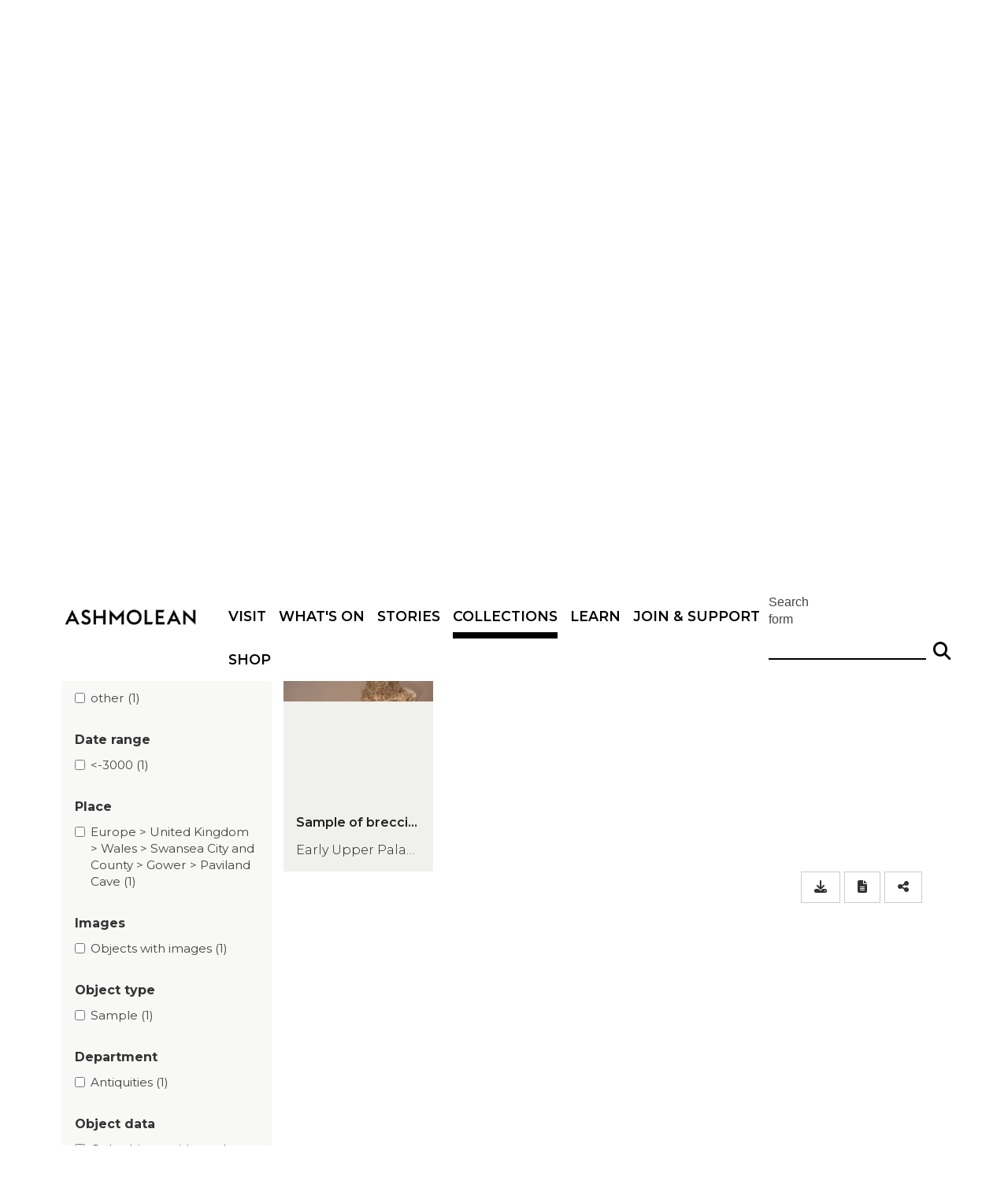

--- FILE ---
content_type: text/html; charset=utf-8
request_url: https://www.ashmolean.org/collections-online
body_size: 43142
content:
<!DOCTYPE html>
<html lang="en" dir="ltr" prefix="content: http://purl.org/rss/1.0/modules/content/ dc: http://purl.org/dc/terms/ foaf: http://xmlns.com/foaf/0.1/ og: http://ogp.me/ns# rdfs: http://www.w3.org/2000/01/rdf-schema# sioc: http://rdfs.org/sioc/ns# sioct: http://rdfs.org/sioc/types# skos: http://www.w3.org/2004/02/skos/core# xsd: http://www.w3.org/2001/XMLSchema#">
<head>
  <!-- force compatibility mode (quirks mode) off in IE  to avoid IE8/9/10 rendering as IE7 -->
  <meta http-equiv="X-UA-Compatible" content="IE=edge" />
  <meta charset="utf-8"><script type="text/javascript">(window.NREUM||(NREUM={})).init={ajax:{deny_list:["bam.nr-data.net"]},feature_flags:["soft_nav"]};(window.NREUM||(NREUM={})).loader_config={xpid:"VQABUFZaCxAFVVZbAwIFXg==",licenseKey:"74a7a5817d",applicationID:"51794328",browserID:"51795500"};;/*! For license information please see nr-loader-full-1.308.0.min.js.LICENSE.txt */
(()=>{var e,t,r={384:(e,t,r)=>{"use strict";r.d(t,{NT:()=>a,US:()=>u,Zm:()=>o,bQ:()=>d,dV:()=>c,pV:()=>l});var n=r(6154),i=r(1863),s=r(1910);const a={beacon:"bam.nr-data.net",errorBeacon:"bam.nr-data.net"};function o(){return n.gm.NREUM||(n.gm.NREUM={}),void 0===n.gm.newrelic&&(n.gm.newrelic=n.gm.NREUM),n.gm.NREUM}function c(){let e=o();return e.o||(e.o={ST:n.gm.setTimeout,SI:n.gm.setImmediate||n.gm.setInterval,CT:n.gm.clearTimeout,XHR:n.gm.XMLHttpRequest,REQ:n.gm.Request,EV:n.gm.Event,PR:n.gm.Promise,MO:n.gm.MutationObserver,FETCH:n.gm.fetch,WS:n.gm.WebSocket},(0,s.i)(...Object.values(e.o))),e}function d(e,t){let r=o();r.initializedAgents??={},t.initializedAt={ms:(0,i.t)(),date:new Date},r.initializedAgents[e]=t}function u(e,t){o()[e]=t}function l(){return function(){let e=o();const t=e.info||{};e.info={beacon:a.beacon,errorBeacon:a.errorBeacon,...t}}(),function(){let e=o();const t=e.init||{};e.init={...t}}(),c(),function(){let e=o();const t=e.loader_config||{};e.loader_config={...t}}(),o()}},782:(e,t,r)=>{"use strict";r.d(t,{T:()=>n});const n=r(860).K7.pageViewTiming},860:(e,t,r)=>{"use strict";r.d(t,{$J:()=>u,K7:()=>c,P3:()=>d,XX:()=>i,Yy:()=>o,df:()=>s,qY:()=>n,v4:()=>a});const n="events",i="jserrors",s="browser/blobs",a="rum",o="browser/logs",c={ajax:"ajax",genericEvents:"generic_events",jserrors:i,logging:"logging",metrics:"metrics",pageAction:"page_action",pageViewEvent:"page_view_event",pageViewTiming:"page_view_timing",sessionReplay:"session_replay",sessionTrace:"session_trace",softNav:"soft_navigations",spa:"spa"},d={[c.pageViewEvent]:1,[c.pageViewTiming]:2,[c.metrics]:3,[c.jserrors]:4,[c.spa]:5,[c.ajax]:6,[c.sessionTrace]:7,[c.softNav]:8,[c.sessionReplay]:9,[c.logging]:10,[c.genericEvents]:11},u={[c.pageViewEvent]:a,[c.pageViewTiming]:n,[c.ajax]:n,[c.spa]:n,[c.softNav]:n,[c.metrics]:i,[c.jserrors]:i,[c.sessionTrace]:s,[c.sessionReplay]:s,[c.logging]:o,[c.genericEvents]:"ins"}},944:(e,t,r)=>{"use strict";r.d(t,{R:()=>i});var n=r(3241);function i(e,t){"function"==typeof console.debug&&(console.debug("New Relic Warning: https://github.com/newrelic/newrelic-browser-agent/blob/main/docs/warning-codes.md#".concat(e),t),(0,n.W)({agentIdentifier:null,drained:null,type:"data",name:"warn",feature:"warn",data:{code:e,secondary:t}}))}},993:(e,t,r)=>{"use strict";r.d(t,{A$:()=>s,ET:()=>a,TZ:()=>o,p_:()=>i});var n=r(860);const i={ERROR:"ERROR",WARN:"WARN",INFO:"INFO",DEBUG:"DEBUG",TRACE:"TRACE"},s={OFF:0,ERROR:1,WARN:2,INFO:3,DEBUG:4,TRACE:5},a="log",o=n.K7.logging},1541:(e,t,r)=>{"use strict";r.d(t,{U:()=>i,f:()=>n});const n={MFE:"MFE",BA:"BA"};function i(e,t){if(2!==t?.harvestEndpointVersion)return{};const r=t.agentRef.runtime.appMetadata.agents[0].entityGuid;return e?{"source.id":e.id,"source.name":e.name,"source.type":e.type,"parent.id":e.parent?.id||r,"parent.type":e.parent?.type||n.BA}:{"entity.guid":r,appId:t.agentRef.info.applicationID}}},1687:(e,t,r)=>{"use strict";r.d(t,{Ak:()=>d,Ze:()=>h,x3:()=>u});var n=r(3241),i=r(7836),s=r(3606),a=r(860),o=r(2646);const c={};function d(e,t){const r={staged:!1,priority:a.P3[t]||0};l(e),c[e].get(t)||c[e].set(t,r)}function u(e,t){e&&c[e]&&(c[e].get(t)&&c[e].delete(t),p(e,t,!1),c[e].size&&f(e))}function l(e){if(!e)throw new Error("agentIdentifier required");c[e]||(c[e]=new Map)}function h(e="",t="feature",r=!1){if(l(e),!e||!c[e].get(t)||r)return p(e,t);c[e].get(t).staged=!0,f(e)}function f(e){const t=Array.from(c[e]);t.every(([e,t])=>t.staged)&&(t.sort((e,t)=>e[1].priority-t[1].priority),t.forEach(([t])=>{c[e].delete(t),p(e,t)}))}function p(e,t,r=!0){const a=e?i.ee.get(e):i.ee,c=s.i.handlers;if(!a.aborted&&a.backlog&&c){if((0,n.W)({agentIdentifier:e,type:"lifecycle",name:"drain",feature:t}),r){const e=a.backlog[t],r=c[t];if(r){for(let t=0;e&&t<e.length;++t)g(e[t],r);Object.entries(r).forEach(([e,t])=>{Object.values(t||{}).forEach(t=>{t[0]?.on&&t[0]?.context()instanceof o.y&&t[0].on(e,t[1])})})}}a.isolatedBacklog||delete c[t],a.backlog[t]=null,a.emit("drain-"+t,[])}}function g(e,t){var r=e[1];Object.values(t[r]||{}).forEach(t=>{var r=e[0];if(t[0]===r){var n=t[1],i=e[3],s=e[2];n.apply(i,s)}})}},1738:(e,t,r)=>{"use strict";r.d(t,{U:()=>f,Y:()=>h});var n=r(3241),i=r(9908),s=r(1863),a=r(944),o=r(5701),c=r(3969),d=r(8362),u=r(860),l=r(4261);function h(e,t,r,s){const h=s||r;!h||h[e]&&h[e]!==d.d.prototype[e]||(h[e]=function(){(0,i.p)(c.xV,["API/"+e+"/called"],void 0,u.K7.metrics,r.ee),(0,n.W)({agentIdentifier:r.agentIdentifier,drained:!!o.B?.[r.agentIdentifier],type:"data",name:"api",feature:l.Pl+e,data:{}});try{return t.apply(this,arguments)}catch(e){(0,a.R)(23,e)}})}function f(e,t,r,n,a){const o=e.info;null===r?delete o.jsAttributes[t]:o.jsAttributes[t]=r,(a||null===r)&&(0,i.p)(l.Pl+n,[(0,s.t)(),t,r],void 0,"session",e.ee)}},1741:(e,t,r)=>{"use strict";r.d(t,{W:()=>s});var n=r(944),i=r(4261);class s{#e(e,...t){if(this[e]!==s.prototype[e])return this[e](...t);(0,n.R)(35,e)}addPageAction(e,t){return this.#e(i.hG,e,t)}register(e){return this.#e(i.eY,e)}recordCustomEvent(e,t){return this.#e(i.fF,e,t)}setPageViewName(e,t){return this.#e(i.Fw,e,t)}setCustomAttribute(e,t,r){return this.#e(i.cD,e,t,r)}noticeError(e,t){return this.#e(i.o5,e,t)}setUserId(e,t=!1){return this.#e(i.Dl,e,t)}setApplicationVersion(e){return this.#e(i.nb,e)}setErrorHandler(e){return this.#e(i.bt,e)}addRelease(e,t){return this.#e(i.k6,e,t)}log(e,t){return this.#e(i.$9,e,t)}start(){return this.#e(i.d3)}finished(e){return this.#e(i.BL,e)}recordReplay(){return this.#e(i.CH)}pauseReplay(){return this.#e(i.Tb)}addToTrace(e){return this.#e(i.U2,e)}setCurrentRouteName(e){return this.#e(i.PA,e)}interaction(e){return this.#e(i.dT,e)}wrapLogger(e,t,r){return this.#e(i.Wb,e,t,r)}measure(e,t){return this.#e(i.V1,e,t)}consent(e){return this.#e(i.Pv,e)}}},1863:(e,t,r)=>{"use strict";function n(){return Math.floor(performance.now())}r.d(t,{t:()=>n})},1910:(e,t,r)=>{"use strict";r.d(t,{i:()=>s});var n=r(944);const i=new Map;function s(...e){return e.every(e=>{if(i.has(e))return i.get(e);const t="function"==typeof e?e.toString():"",r=t.includes("[native code]"),s=t.includes("nrWrapper");return r||s||(0,n.R)(64,e?.name||t),i.set(e,r),r})}},2555:(e,t,r)=>{"use strict";r.d(t,{D:()=>o,f:()=>a});var n=r(384),i=r(8122);const s={beacon:n.NT.beacon,errorBeacon:n.NT.errorBeacon,licenseKey:void 0,applicationID:void 0,sa:void 0,queueTime:void 0,applicationTime:void 0,ttGuid:void 0,user:void 0,account:void 0,product:void 0,extra:void 0,jsAttributes:{},userAttributes:void 0,atts:void 0,transactionName:void 0,tNamePlain:void 0};function a(e){try{return!!e.licenseKey&&!!e.errorBeacon&&!!e.applicationID}catch(e){return!1}}const o=e=>(0,i.a)(e,s)},2614:(e,t,r)=>{"use strict";r.d(t,{BB:()=>a,H3:()=>n,g:()=>d,iL:()=>c,tS:()=>o,uh:()=>i,wk:()=>s});const n="NRBA",i="SESSION",s=144e5,a=18e5,o={STARTED:"session-started",PAUSE:"session-pause",RESET:"session-reset",RESUME:"session-resume",UPDATE:"session-update"},c={SAME_TAB:"same-tab",CROSS_TAB:"cross-tab"},d={OFF:0,FULL:1,ERROR:2}},2646:(e,t,r)=>{"use strict";r.d(t,{y:()=>n});class n{constructor(e){this.contextId=e}}},2843:(e,t,r)=>{"use strict";r.d(t,{G:()=>s,u:()=>i});var n=r(3878);function i(e,t=!1,r,i){(0,n.DD)("visibilitychange",function(){if(t)return void("hidden"===document.visibilityState&&e());e(document.visibilityState)},r,i)}function s(e,t,r){(0,n.sp)("pagehide",e,t,r)}},3241:(e,t,r)=>{"use strict";r.d(t,{W:()=>s});var n=r(6154);const i="newrelic";function s(e={}){try{n.gm.dispatchEvent(new CustomEvent(i,{detail:e}))}catch(e){}}},3304:(e,t,r)=>{"use strict";r.d(t,{A:()=>s});var n=r(7836);const i=()=>{const e=new WeakSet;return(t,r)=>{if("object"==typeof r&&null!==r){if(e.has(r))return;e.add(r)}return r}};function s(e){try{return JSON.stringify(e,i())??""}catch(e){try{n.ee.emit("internal-error",[e])}catch(e){}return""}}},3333:(e,t,r)=>{"use strict";r.d(t,{$v:()=>u,TZ:()=>n,Xh:()=>c,Zp:()=>i,kd:()=>d,mq:()=>o,nf:()=>a,qN:()=>s});const n=r(860).K7.genericEvents,i=["auxclick","click","copy","keydown","paste","scrollend"],s=["focus","blur"],a=4,o=1e3,c=2e3,d=["PageAction","UserAction","BrowserPerformance"],u={RESOURCES:"experimental.resources",REGISTER:"register"}},3434:(e,t,r)=>{"use strict";r.d(t,{Jt:()=>s,YM:()=>d});var n=r(7836),i=r(5607);const s="nr@original:".concat(i.W),a=50;var o=Object.prototype.hasOwnProperty,c=!1;function d(e,t){return e||(e=n.ee),r.inPlace=function(e,t,n,i,s){n||(n="");const a="-"===n.charAt(0);for(let o=0;o<t.length;o++){const c=t[o],d=e[c];l(d)||(e[c]=r(d,a?c+n:n,i,c,s))}},r.flag=s,r;function r(t,r,n,c,d){return l(t)?t:(r||(r=""),nrWrapper[s]=t,function(e,t,r){if(Object.defineProperty&&Object.keys)try{return Object.keys(e).forEach(function(r){Object.defineProperty(t,r,{get:function(){return e[r]},set:function(t){return e[r]=t,t}})}),t}catch(e){u([e],r)}for(var n in e)o.call(e,n)&&(t[n]=e[n])}(t,nrWrapper,e),nrWrapper);function nrWrapper(){var s,o,l,h;let f;try{o=this,s=[...arguments],l="function"==typeof n?n(s,o):n||{}}catch(t){u([t,"",[s,o,c],l],e)}i(r+"start",[s,o,c],l,d);const p=performance.now();let g;try{return h=t.apply(o,s),g=performance.now(),h}catch(e){throw g=performance.now(),i(r+"err",[s,o,e],l,d),f=e,f}finally{const e=g-p,t={start:p,end:g,duration:e,isLongTask:e>=a,methodName:c,thrownError:f};t.isLongTask&&i("long-task",[t,o],l,d),i(r+"end",[s,o,h],l,d)}}}function i(r,n,i,s){if(!c||t){var a=c;c=!0;try{e.emit(r,n,i,t,s)}catch(t){u([t,r,n,i],e)}c=a}}}function u(e,t){t||(t=n.ee);try{t.emit("internal-error",e)}catch(e){}}function l(e){return!(e&&"function"==typeof e&&e.apply&&!e[s])}},3606:(e,t,r)=>{"use strict";r.d(t,{i:()=>s});var n=r(9908);s.on=a;var i=s.handlers={};function s(e,t,r,s){a(s||n.d,i,e,t,r)}function a(e,t,r,i,s){s||(s="feature"),e||(e=n.d);var a=t[s]=t[s]||{};(a[r]=a[r]||[]).push([e,i])}},3738:(e,t,r)=>{"use strict";r.d(t,{He:()=>i,Kp:()=>o,Lc:()=>d,Rz:()=>u,TZ:()=>n,bD:()=>s,d3:()=>a,jx:()=>l,sl:()=>h,uP:()=>c});const n=r(860).K7.sessionTrace,i="bstResource",s="resource",a="-start",o="-end",c="fn"+a,d="fn"+o,u="pushState",l=1e3,h=3e4},3785:(e,t,r)=>{"use strict";r.d(t,{R:()=>c,b:()=>d});var n=r(9908),i=r(1863),s=r(860),a=r(3969),o=r(993);function c(e,t,r={},c=o.p_.INFO,d=!0,u,l=(0,i.t)()){(0,n.p)(a.xV,["API/logging/".concat(c.toLowerCase(),"/called")],void 0,s.K7.metrics,e),(0,n.p)(o.ET,[l,t,r,c,d,u],void 0,s.K7.logging,e)}function d(e){return"string"==typeof e&&Object.values(o.p_).some(t=>t===e.toUpperCase().trim())}},3878:(e,t,r)=>{"use strict";function n(e,t){return{capture:e,passive:!1,signal:t}}function i(e,t,r=!1,i){window.addEventListener(e,t,n(r,i))}function s(e,t,r=!1,i){document.addEventListener(e,t,n(r,i))}r.d(t,{DD:()=>s,jT:()=>n,sp:()=>i})},3969:(e,t,r)=>{"use strict";r.d(t,{TZ:()=>n,XG:()=>o,rs:()=>i,xV:()=>a,z_:()=>s});const n=r(860).K7.metrics,i="sm",s="cm",a="storeSupportabilityMetrics",o="storeEventMetrics"},4234:(e,t,r)=>{"use strict";r.d(t,{W:()=>s});var n=r(7836),i=r(1687);class s{constructor(e,t){this.agentIdentifier=e,this.ee=n.ee.get(e),this.featureName=t,this.blocked=!1}deregisterDrain(){(0,i.x3)(this.agentIdentifier,this.featureName)}}},4261:(e,t,r)=>{"use strict";r.d(t,{$9:()=>d,BL:()=>o,CH:()=>f,Dl:()=>w,Fw:()=>y,PA:()=>m,Pl:()=>n,Pv:()=>T,Tb:()=>l,U2:()=>s,V1:()=>E,Wb:()=>x,bt:()=>b,cD:()=>v,d3:()=>R,dT:()=>c,eY:()=>p,fF:()=>h,hG:()=>i,k6:()=>a,nb:()=>g,o5:()=>u});const n="api-",i="addPageAction",s="addToTrace",a="addRelease",o="finished",c="interaction",d="log",u="noticeError",l="pauseReplay",h="recordCustomEvent",f="recordReplay",p="register",g="setApplicationVersion",m="setCurrentRouteName",v="setCustomAttribute",b="setErrorHandler",y="setPageViewName",w="setUserId",R="start",x="wrapLogger",E="measure",T="consent"},5205:(e,t,r)=>{"use strict";r.d(t,{j:()=>S});var n=r(384),i=r(1741);var s=r(2555),a=r(3333);const o=e=>{if(!e||"string"!=typeof e)return!1;try{document.createDocumentFragment().querySelector(e)}catch{return!1}return!0};var c=r(2614),d=r(944),u=r(8122);const l="[data-nr-mask]",h=e=>(0,u.a)(e,(()=>{const e={feature_flags:[],experimental:{allow_registered_children:!1,resources:!1},mask_selector:"*",block_selector:"[data-nr-block]",mask_input_options:{color:!1,date:!1,"datetime-local":!1,email:!1,month:!1,number:!1,range:!1,search:!1,tel:!1,text:!1,time:!1,url:!1,week:!1,textarea:!1,select:!1,password:!0}};return{ajax:{deny_list:void 0,block_internal:!0,enabled:!0,autoStart:!0},api:{get allow_registered_children(){return e.feature_flags.includes(a.$v.REGISTER)||e.experimental.allow_registered_children},set allow_registered_children(t){e.experimental.allow_registered_children=t},duplicate_registered_data:!1},browser_consent_mode:{enabled:!1},distributed_tracing:{enabled:void 0,exclude_newrelic_header:void 0,cors_use_newrelic_header:void 0,cors_use_tracecontext_headers:void 0,allowed_origins:void 0},get feature_flags(){return e.feature_flags},set feature_flags(t){e.feature_flags=t},generic_events:{enabled:!0,autoStart:!0},harvest:{interval:30},jserrors:{enabled:!0,autoStart:!0},logging:{enabled:!0,autoStart:!0},metrics:{enabled:!0,autoStart:!0},obfuscate:void 0,page_action:{enabled:!0},page_view_event:{enabled:!0,autoStart:!0},page_view_timing:{enabled:!0,autoStart:!0},performance:{capture_marks:!1,capture_measures:!1,capture_detail:!0,resources:{get enabled(){return e.feature_flags.includes(a.$v.RESOURCES)||e.experimental.resources},set enabled(t){e.experimental.resources=t},asset_types:[],first_party_domains:[],ignore_newrelic:!0}},privacy:{cookies_enabled:!0},proxy:{assets:void 0,beacon:void 0},session:{expiresMs:c.wk,inactiveMs:c.BB},session_replay:{autoStart:!0,enabled:!1,preload:!1,sampling_rate:10,error_sampling_rate:100,collect_fonts:!1,inline_images:!1,fix_stylesheets:!0,mask_all_inputs:!0,get mask_text_selector(){return e.mask_selector},set mask_text_selector(t){o(t)?e.mask_selector="".concat(t,",").concat(l):""===t||null===t?e.mask_selector=l:(0,d.R)(5,t)},get block_class(){return"nr-block"},get ignore_class(){return"nr-ignore"},get mask_text_class(){return"nr-mask"},get block_selector(){return e.block_selector},set block_selector(t){o(t)?e.block_selector+=",".concat(t):""!==t&&(0,d.R)(6,t)},get mask_input_options(){return e.mask_input_options},set mask_input_options(t){t&&"object"==typeof t?e.mask_input_options={...t,password:!0}:(0,d.R)(7,t)}},session_trace:{enabled:!0,autoStart:!0},soft_navigations:{enabled:!0,autoStart:!0},spa:{enabled:!0,autoStart:!0},ssl:void 0,user_actions:{enabled:!0,elementAttributes:["id","className","tagName","type"]}}})());var f=r(6154),p=r(9324);let g=0;const m={buildEnv:p.F3,distMethod:p.Xs,version:p.xv,originTime:f.WN},v={consented:!1},b={appMetadata:{},get consented(){return this.session?.state?.consent||v.consented},set consented(e){v.consented=e},customTransaction:void 0,denyList:void 0,disabled:!1,harvester:void 0,isolatedBacklog:!1,isRecording:!1,loaderType:void 0,maxBytes:3e4,obfuscator:void 0,onerror:void 0,ptid:void 0,releaseIds:{},session:void 0,timeKeeper:void 0,registeredEntities:[],jsAttributesMetadata:{bytes:0},get harvestCount(){return++g}},y=e=>{const t=(0,u.a)(e,b),r=Object.keys(m).reduce((e,t)=>(e[t]={value:m[t],writable:!1,configurable:!0,enumerable:!0},e),{});return Object.defineProperties(t,r)};var w=r(5701);const R=e=>{const t=e.startsWith("http");e+="/",r.p=t?e:"https://"+e};var x=r(7836),E=r(3241);const T={accountID:void 0,trustKey:void 0,agentID:void 0,licenseKey:void 0,applicationID:void 0,xpid:void 0},A=e=>(0,u.a)(e,T),_=new Set;function S(e,t={},r,a){let{init:o,info:c,loader_config:d,runtime:u={},exposed:l=!0}=t;if(!c){const e=(0,n.pV)();o=e.init,c=e.info,d=e.loader_config}e.init=h(o||{}),e.loader_config=A(d||{}),c.jsAttributes??={},f.bv&&(c.jsAttributes.isWorker=!0),e.info=(0,s.D)(c);const p=e.init,g=[c.beacon,c.errorBeacon];_.has(e.agentIdentifier)||(p.proxy.assets&&(R(p.proxy.assets),g.push(p.proxy.assets)),p.proxy.beacon&&g.push(p.proxy.beacon),e.beacons=[...g],function(e){const t=(0,n.pV)();Object.getOwnPropertyNames(i.W.prototype).forEach(r=>{const n=i.W.prototype[r];if("function"!=typeof n||"constructor"===n)return;let s=t[r];e[r]&&!1!==e.exposed&&"micro-agent"!==e.runtime?.loaderType&&(t[r]=(...t)=>{const n=e[r](...t);return s?s(...t):n})})}(e),(0,n.US)("activatedFeatures",w.B)),u.denyList=[...p.ajax.deny_list||[],...p.ajax.block_internal?g:[]],u.ptid=e.agentIdentifier,u.loaderType=r,e.runtime=y(u),_.has(e.agentIdentifier)||(e.ee=x.ee.get(e.agentIdentifier),e.exposed=l,(0,E.W)({agentIdentifier:e.agentIdentifier,drained:!!w.B?.[e.agentIdentifier],type:"lifecycle",name:"initialize",feature:void 0,data:e.config})),_.add(e.agentIdentifier)}},5270:(e,t,r)=>{"use strict";r.d(t,{Aw:()=>a,SR:()=>s,rF:()=>o});var n=r(384),i=r(7767);function s(e){return!!(0,n.dV)().o.MO&&(0,i.V)(e)&&!0===e?.session_trace.enabled}function a(e){return!0===e?.session_replay.preload&&s(e)}function o(e,t){try{if("string"==typeof t?.type){if("password"===t.type.toLowerCase())return"*".repeat(e?.length||0);if(void 0!==t?.dataset?.nrUnmask||t?.classList?.contains("nr-unmask"))return e}}catch(e){}return"string"==typeof e?e.replace(/[\S]/g,"*"):"*".repeat(e?.length||0)}},5289:(e,t,r)=>{"use strict";r.d(t,{GG:()=>a,Qr:()=>c,sB:()=>o});var n=r(3878),i=r(6389);function s(){return"undefined"==typeof document||"complete"===document.readyState}function a(e,t){if(s())return e();const r=(0,i.J)(e),a=setInterval(()=>{s()&&(clearInterval(a),r())},500);(0,n.sp)("load",r,t)}function o(e){if(s())return e();(0,n.DD)("DOMContentLoaded",e)}function c(e){if(s())return e();(0,n.sp)("popstate",e)}},5607:(e,t,r)=>{"use strict";r.d(t,{W:()=>n});const n=(0,r(9566).bz)()},5701:(e,t,r)=>{"use strict";r.d(t,{B:()=>s,t:()=>a});var n=r(3241);const i=new Set,s={};function a(e,t){const r=t.agentIdentifier;s[r]??={},e&&"object"==typeof e&&(i.has(r)||(t.ee.emit("rumresp",[e]),s[r]=e,i.add(r),(0,n.W)({agentIdentifier:r,loaded:!0,drained:!0,type:"lifecycle",name:"load",feature:void 0,data:e})))}},6154:(e,t,r)=>{"use strict";r.d(t,{OF:()=>d,RI:()=>i,WN:()=>h,bv:()=>s,eN:()=>f,gm:()=>a,lR:()=>l,m:()=>c,mw:()=>o,sb:()=>u});var n=r(1863);const i="undefined"!=typeof window&&!!window.document,s="undefined"!=typeof WorkerGlobalScope&&("undefined"!=typeof self&&self instanceof WorkerGlobalScope&&self.navigator instanceof WorkerNavigator||"undefined"!=typeof globalThis&&globalThis instanceof WorkerGlobalScope&&globalThis.navigator instanceof WorkerNavigator),a=i?window:"undefined"!=typeof WorkerGlobalScope&&("undefined"!=typeof self&&self instanceof WorkerGlobalScope&&self||"undefined"!=typeof globalThis&&globalThis instanceof WorkerGlobalScope&&globalThis),o=Boolean("hidden"===a?.document?.visibilityState),c=""+a?.location,d=/iPad|iPhone|iPod/.test(a.navigator?.userAgent),u=d&&"undefined"==typeof SharedWorker,l=(()=>{const e=a.navigator?.userAgent?.match(/Firefox[/\s](\d+\.\d+)/);return Array.isArray(e)&&e.length>=2?+e[1]:0})(),h=Date.now()-(0,n.t)(),f=()=>"undefined"!=typeof PerformanceNavigationTiming&&a?.performance?.getEntriesByType("navigation")?.[0]?.responseStart},6344:(e,t,r)=>{"use strict";r.d(t,{BB:()=>u,Qb:()=>l,TZ:()=>i,Ug:()=>a,Vh:()=>s,_s:()=>o,bc:()=>d,yP:()=>c});var n=r(2614);const i=r(860).K7.sessionReplay,s="errorDuringReplay",a=.12,o={DomContentLoaded:0,Load:1,FullSnapshot:2,IncrementalSnapshot:3,Meta:4,Custom:5},c={[n.g.ERROR]:15e3,[n.g.FULL]:3e5,[n.g.OFF]:0},d={RESET:{message:"Session was reset",sm:"Reset"},IMPORT:{message:"Recorder failed to import",sm:"Import"},TOO_MANY:{message:"429: Too Many Requests",sm:"Too-Many"},TOO_BIG:{message:"Payload was too large",sm:"Too-Big"},CROSS_TAB:{message:"Session Entity was set to OFF on another tab",sm:"Cross-Tab"},ENTITLEMENTS:{message:"Session Replay is not allowed and will not be started",sm:"Entitlement"}},u=5e3,l={API:"api",RESUME:"resume",SWITCH_TO_FULL:"switchToFull",INITIALIZE:"initialize",PRELOAD:"preload"}},6389:(e,t,r)=>{"use strict";function n(e,t=500,r={}){const n=r?.leading||!1;let i;return(...r)=>{n&&void 0===i&&(e.apply(this,r),i=setTimeout(()=>{i=clearTimeout(i)},t)),n||(clearTimeout(i),i=setTimeout(()=>{e.apply(this,r)},t))}}function i(e){let t=!1;return(...r)=>{t||(t=!0,e.apply(this,r))}}r.d(t,{J:()=>i,s:()=>n})},6630:(e,t,r)=>{"use strict";r.d(t,{T:()=>n});const n=r(860).K7.pageViewEvent},6774:(e,t,r)=>{"use strict";r.d(t,{T:()=>n});const n=r(860).K7.jserrors},7295:(e,t,r)=>{"use strict";r.d(t,{Xv:()=>a,gX:()=>i,iW:()=>s});var n=[];function i(e){if(!e||s(e))return!1;if(0===n.length)return!0;if("*"===n[0].hostname)return!1;for(var t=0;t<n.length;t++){var r=n[t];if(r.hostname.test(e.hostname)&&r.pathname.test(e.pathname))return!1}return!0}function s(e){return void 0===e.hostname}function a(e){if(n=[],e&&e.length)for(var t=0;t<e.length;t++){let r=e[t];if(!r)continue;if("*"===r)return void(n=[{hostname:"*"}]);0===r.indexOf("http://")?r=r.substring(7):0===r.indexOf("https://")&&(r=r.substring(8));const i=r.indexOf("/");let s,a;i>0?(s=r.substring(0,i),a=r.substring(i)):(s=r,a="*");let[c]=s.split(":");n.push({hostname:o(c),pathname:o(a,!0)})}}function o(e,t=!1){const r=e.replace(/[.+?^${}()|[\]\\]/g,e=>"\\"+e).replace(/\*/g,".*?");return new RegExp((t?"^":"")+r+"$")}},7485:(e,t,r)=>{"use strict";r.d(t,{D:()=>i});var n=r(6154);function i(e){if(0===(e||"").indexOf("data:"))return{protocol:"data"};try{const t=new URL(e,location.href),r={port:t.port,hostname:t.hostname,pathname:t.pathname,search:t.search,protocol:t.protocol.slice(0,t.protocol.indexOf(":")),sameOrigin:t.protocol===n.gm?.location?.protocol&&t.host===n.gm?.location?.host};return r.port&&""!==r.port||("http:"===t.protocol&&(r.port="80"),"https:"===t.protocol&&(r.port="443")),r.pathname&&""!==r.pathname?r.pathname.startsWith("/")||(r.pathname="/".concat(r.pathname)):r.pathname="/",r}catch(e){return{}}}},7699:(e,t,r)=>{"use strict";r.d(t,{It:()=>s,KC:()=>o,No:()=>i,qh:()=>a});var n=r(860);const i=16e3,s=1e6,a="SESSION_ERROR",o={[n.K7.logging]:!0,[n.K7.genericEvents]:!1,[n.K7.jserrors]:!1,[n.K7.ajax]:!1}},7767:(e,t,r)=>{"use strict";r.d(t,{V:()=>i});var n=r(6154);const i=e=>n.RI&&!0===e?.privacy.cookies_enabled},7836:(e,t,r)=>{"use strict";r.d(t,{P:()=>o,ee:()=>c});var n=r(384),i=r(8990),s=r(2646),a=r(5607);const o="nr@context:".concat(a.W),c=function e(t,r){var n={},a={},u={},l=!1;try{l=16===r.length&&d.initializedAgents?.[r]?.runtime.isolatedBacklog}catch(e){}var h={on:p,addEventListener:p,removeEventListener:function(e,t){var r=n[e];if(!r)return;for(var i=0;i<r.length;i++)r[i]===t&&r.splice(i,1)},emit:function(e,r,n,i,s){!1!==s&&(s=!0);if(c.aborted&&!i)return;t&&s&&t.emit(e,r,n);var o=f(n);g(e).forEach(e=>{e.apply(o,r)});var d=v()[a[e]];d&&d.push([h,e,r,o]);return o},get:m,listeners:g,context:f,buffer:function(e,t){const r=v();if(t=t||"feature",h.aborted)return;Object.entries(e||{}).forEach(([e,n])=>{a[n]=t,t in r||(r[t]=[])})},abort:function(){h._aborted=!0,Object.keys(h.backlog).forEach(e=>{delete h.backlog[e]})},isBuffering:function(e){return!!v()[a[e]]},debugId:r,backlog:l?{}:t&&"object"==typeof t.backlog?t.backlog:{},isolatedBacklog:l};return Object.defineProperty(h,"aborted",{get:()=>{let e=h._aborted||!1;return e||(t&&(e=t.aborted),e)}}),h;function f(e){return e&&e instanceof s.y?e:e?(0,i.I)(e,o,()=>new s.y(o)):new s.y(o)}function p(e,t){n[e]=g(e).concat(t)}function g(e){return n[e]||[]}function m(t){return u[t]=u[t]||e(h,t)}function v(){return h.backlog}}(void 0,"globalEE"),d=(0,n.Zm)();d.ee||(d.ee=c)},8122:(e,t,r)=>{"use strict";r.d(t,{a:()=>i});var n=r(944);function i(e,t){try{if(!e||"object"!=typeof e)return(0,n.R)(3);if(!t||"object"!=typeof t)return(0,n.R)(4);const r=Object.create(Object.getPrototypeOf(t),Object.getOwnPropertyDescriptors(t)),s=0===Object.keys(r).length?e:r;for(let a in s)if(void 0!==e[a])try{if(null===e[a]){r[a]=null;continue}Array.isArray(e[a])&&Array.isArray(t[a])?r[a]=Array.from(new Set([...e[a],...t[a]])):"object"==typeof e[a]&&"object"==typeof t[a]?r[a]=i(e[a],t[a]):r[a]=e[a]}catch(e){r[a]||(0,n.R)(1,e)}return r}catch(e){(0,n.R)(2,e)}}},8139:(e,t,r)=>{"use strict";r.d(t,{u:()=>h});var n=r(7836),i=r(3434),s=r(8990),a=r(6154);const o={},c=a.gm.XMLHttpRequest,d="addEventListener",u="removeEventListener",l="nr@wrapped:".concat(n.P);function h(e){var t=function(e){return(e||n.ee).get("events")}(e);if(o[t.debugId]++)return t;o[t.debugId]=1;var r=(0,i.YM)(t,!0);function h(e){r.inPlace(e,[d,u],"-",p)}function p(e,t){return e[1]}return"getPrototypeOf"in Object&&(a.RI&&f(document,h),c&&f(c.prototype,h),f(a.gm,h)),t.on(d+"-start",function(e,t){var n=e[1];if(null!==n&&("function"==typeof n||"object"==typeof n)&&"newrelic"!==e[0]){var i=(0,s.I)(n,l,function(){var e={object:function(){if("function"!=typeof n.handleEvent)return;return n.handleEvent.apply(n,arguments)},function:n}[typeof n];return e?r(e,"fn-",null,e.name||"anonymous"):n});this.wrapped=e[1]=i}}),t.on(u+"-start",function(e){e[1]=this.wrapped||e[1]}),t}function f(e,t,...r){let n=e;for(;"object"==typeof n&&!Object.prototype.hasOwnProperty.call(n,d);)n=Object.getPrototypeOf(n);n&&t(n,...r)}},8362:(e,t,r)=>{"use strict";r.d(t,{d:()=>s});var n=r(9566),i=r(1741);class s extends i.W{agentIdentifier=(0,n.LA)(16)}},8374:(e,t,r)=>{r.nc=(()=>{try{return document?.currentScript?.nonce}catch(e){}return""})()},8990:(e,t,r)=>{"use strict";r.d(t,{I:()=>i});var n=Object.prototype.hasOwnProperty;function i(e,t,r){if(n.call(e,t))return e[t];var i=r();if(Object.defineProperty&&Object.keys)try{return Object.defineProperty(e,t,{value:i,writable:!0,enumerable:!1}),i}catch(e){}return e[t]=i,i}},9119:(e,t,r)=>{"use strict";r.d(t,{L:()=>s});var n=/([^?#]*)[^#]*(#[^?]*|$).*/,i=/([^?#]*)().*/;function s(e,t){return e?e.replace(t?n:i,"$1$2"):e}},9300:(e,t,r)=>{"use strict";r.d(t,{T:()=>n});const n=r(860).K7.ajax},9324:(e,t,r)=>{"use strict";r.d(t,{AJ:()=>a,F3:()=>i,Xs:()=>s,Yq:()=>o,xv:()=>n});const n="1.308.0",i="PROD",s="CDN",a="@newrelic/rrweb",o="1.0.1"},9566:(e,t,r)=>{"use strict";r.d(t,{LA:()=>o,ZF:()=>c,bz:()=>a,el:()=>d});var n=r(6154);const i="xxxxxxxx-xxxx-4xxx-yxxx-xxxxxxxxxxxx";function s(e,t){return e?15&e[t]:16*Math.random()|0}function a(){const e=n.gm?.crypto||n.gm?.msCrypto;let t,r=0;return e&&e.getRandomValues&&(t=e.getRandomValues(new Uint8Array(30))),i.split("").map(e=>"x"===e?s(t,r++).toString(16):"y"===e?(3&s()|8).toString(16):e).join("")}function o(e){const t=n.gm?.crypto||n.gm?.msCrypto;let r,i=0;t&&t.getRandomValues&&(r=t.getRandomValues(new Uint8Array(e)));const a=[];for(var o=0;o<e;o++)a.push(s(r,i++).toString(16));return a.join("")}function c(){return o(16)}function d(){return o(32)}},9908:(e,t,r)=>{"use strict";r.d(t,{d:()=>n,p:()=>i});var n=r(7836).ee.get("handle");function i(e,t,r,i,s){s?(s.buffer([e],i),s.emit(e,t,r)):(n.buffer([e],i),n.emit(e,t,r))}}},n={};function i(e){var t=n[e];if(void 0!==t)return t.exports;var s=n[e]={exports:{}};return r[e](s,s.exports,i),s.exports}i.m=r,i.d=(e,t)=>{for(var r in t)i.o(t,r)&&!i.o(e,r)&&Object.defineProperty(e,r,{enumerable:!0,get:t[r]})},i.f={},i.e=e=>Promise.all(Object.keys(i.f).reduce((t,r)=>(i.f[r](e,t),t),[])),i.u=e=>({95:"nr-full-compressor",222:"nr-full-recorder",891:"nr-full"}[e]+"-1.308.0.min.js"),i.o=(e,t)=>Object.prototype.hasOwnProperty.call(e,t),e={},t="NRBA-1.308.0.PROD:",i.l=(r,n,s,a)=>{if(e[r])e[r].push(n);else{var o,c;if(void 0!==s)for(var d=document.getElementsByTagName("script"),u=0;u<d.length;u++){var l=d[u];if(l.getAttribute("src")==r||l.getAttribute("data-webpack")==t+s){o=l;break}}if(!o){c=!0;var h={891:"sha512-fcveNDcpRQS9OweGhN4uJe88Qmg+EVyH6j/wngwL2Le0m7LYyz7q+JDx7KBxsdDF4TaPVsSmHg12T3pHwdLa7w==",222:"sha512-O8ZzdvgB4fRyt7k2Qrr4STpR+tCA2mcQEig6/dP3rRy9uEx1CTKQ6cQ7Src0361y7xS434ua+zIPo265ZpjlEg==",95:"sha512-jDWejat/6/UDex/9XjYoPPmpMPuEvBCSuCg/0tnihjbn5bh9mP3An0NzFV9T5Tc+3kKhaXaZA8UIKPAanD2+Gw=="};(o=document.createElement("script")).charset="utf-8",i.nc&&o.setAttribute("nonce",i.nc),o.setAttribute("data-webpack",t+s),o.src=r,0!==o.src.indexOf(window.location.origin+"/")&&(o.crossOrigin="anonymous"),h[a]&&(o.integrity=h[a])}e[r]=[n];var f=(t,n)=>{o.onerror=o.onload=null,clearTimeout(p);var i=e[r];if(delete e[r],o.parentNode&&o.parentNode.removeChild(o),i&&i.forEach(e=>e(n)),t)return t(n)},p=setTimeout(f.bind(null,void 0,{type:"timeout",target:o}),12e4);o.onerror=f.bind(null,o.onerror),o.onload=f.bind(null,o.onload),c&&document.head.appendChild(o)}},i.r=e=>{"undefined"!=typeof Symbol&&Symbol.toStringTag&&Object.defineProperty(e,Symbol.toStringTag,{value:"Module"}),Object.defineProperty(e,"__esModule",{value:!0})},i.p="https://js-agent.newrelic.com/",(()=>{var e={85:0,959:0};i.f.j=(t,r)=>{var n=i.o(e,t)?e[t]:void 0;if(0!==n)if(n)r.push(n[2]);else{var s=new Promise((r,i)=>n=e[t]=[r,i]);r.push(n[2]=s);var a=i.p+i.u(t),o=new Error;i.l(a,r=>{if(i.o(e,t)&&(0!==(n=e[t])&&(e[t]=void 0),n)){var s=r&&("load"===r.type?"missing":r.type),a=r&&r.target&&r.target.src;o.message="Loading chunk "+t+" failed: ("+s+": "+a+")",o.name="ChunkLoadError",o.type=s,o.request=a,n[1](o)}},"chunk-"+t,t)}};var t=(t,r)=>{var n,s,[a,o,c]=r,d=0;if(a.some(t=>0!==e[t])){for(n in o)i.o(o,n)&&(i.m[n]=o[n]);if(c)c(i)}for(t&&t(r);d<a.length;d++)s=a[d],i.o(e,s)&&e[s]&&e[s][0](),e[s]=0},r=self["webpackChunk:NRBA-1.308.0.PROD"]=self["webpackChunk:NRBA-1.308.0.PROD"]||[];r.forEach(t.bind(null,0)),r.push=t.bind(null,r.push.bind(r))})(),(()=>{"use strict";i(8374);var e=i(8362),t=i(860);const r=Object.values(t.K7);var n=i(5205);var s=i(9908),a=i(1863),o=i(4261),c=i(1738);var d=i(1687),u=i(4234),l=i(5289),h=i(6154),f=i(944),p=i(5270),g=i(7767),m=i(6389),v=i(7699);class b extends u.W{constructor(e,t){super(e.agentIdentifier,t),this.agentRef=e,this.abortHandler=void 0,this.featAggregate=void 0,this.loadedSuccessfully=void 0,this.onAggregateImported=new Promise(e=>{this.loadedSuccessfully=e}),this.deferred=Promise.resolve(),!1===e.init[this.featureName].autoStart?this.deferred=new Promise((t,r)=>{this.ee.on("manual-start-all",(0,m.J)(()=>{(0,d.Ak)(e.agentIdentifier,this.featureName),t()}))}):(0,d.Ak)(e.agentIdentifier,t)}importAggregator(e,t,r={}){if(this.featAggregate)return;const n=async()=>{let n;await this.deferred;try{if((0,g.V)(e.init)){const{setupAgentSession:t}=await i.e(891).then(i.bind(i,8766));n=t(e)}}catch(e){(0,f.R)(20,e),this.ee.emit("internal-error",[e]),(0,s.p)(v.qh,[e],void 0,this.featureName,this.ee)}try{if(!this.#t(this.featureName,n,e.init))return(0,d.Ze)(this.agentIdentifier,this.featureName),void this.loadedSuccessfully(!1);const{Aggregate:i}=await t();this.featAggregate=new i(e,r),e.runtime.harvester.initializedAggregates.push(this.featAggregate),this.loadedSuccessfully(!0)}catch(e){(0,f.R)(34,e),this.abortHandler?.(),(0,d.Ze)(this.agentIdentifier,this.featureName,!0),this.loadedSuccessfully(!1),this.ee&&this.ee.abort()}};h.RI?(0,l.GG)(()=>n(),!0):n()}#t(e,r,n){if(this.blocked)return!1;switch(e){case t.K7.sessionReplay:return(0,p.SR)(n)&&!!r;case t.K7.sessionTrace:return!!r;default:return!0}}}var y=i(6630),w=i(2614),R=i(3241);class x extends b{static featureName=y.T;constructor(e){var t;super(e,y.T),this.setupInspectionEvents(e.agentIdentifier),t=e,(0,c.Y)(o.Fw,function(e,r){"string"==typeof e&&("/"!==e.charAt(0)&&(e="/"+e),t.runtime.customTransaction=(r||"http://custom.transaction")+e,(0,s.p)(o.Pl+o.Fw,[(0,a.t)()],void 0,void 0,t.ee))},t),this.importAggregator(e,()=>i.e(891).then(i.bind(i,3718)))}setupInspectionEvents(e){const t=(t,r)=>{t&&(0,R.W)({agentIdentifier:e,timeStamp:t.timeStamp,loaded:"complete"===t.target.readyState,type:"window",name:r,data:t.target.location+""})};(0,l.sB)(e=>{t(e,"DOMContentLoaded")}),(0,l.GG)(e=>{t(e,"load")}),(0,l.Qr)(e=>{t(e,"navigate")}),this.ee.on(w.tS.UPDATE,(t,r)=>{(0,R.W)({agentIdentifier:e,type:"lifecycle",name:"session",data:r})})}}var E=i(384);class T extends e.d{constructor(e){var t;(super(),h.gm)?(this.features={},(0,E.bQ)(this.agentIdentifier,this),this.desiredFeatures=new Set(e.features||[]),this.desiredFeatures.add(x),(0,n.j)(this,e,e.loaderType||"agent"),t=this,(0,c.Y)(o.cD,function(e,r,n=!1){if("string"==typeof e){if(["string","number","boolean"].includes(typeof r)||null===r)return(0,c.U)(t,e,r,o.cD,n);(0,f.R)(40,typeof r)}else(0,f.R)(39,typeof e)},t),function(e){(0,c.Y)(o.Dl,function(t,r=!1){if("string"!=typeof t&&null!==t)return void(0,f.R)(41,typeof t);const n=e.info.jsAttributes["enduser.id"];r&&null!=n&&n!==t?(0,s.p)(o.Pl+"setUserIdAndResetSession",[t],void 0,"session",e.ee):(0,c.U)(e,"enduser.id",t,o.Dl,!0)},e)}(this),function(e){(0,c.Y)(o.nb,function(t){if("string"==typeof t||null===t)return(0,c.U)(e,"application.version",t,o.nb,!1);(0,f.R)(42,typeof t)},e)}(this),function(e){(0,c.Y)(o.d3,function(){e.ee.emit("manual-start-all")},e)}(this),function(e){(0,c.Y)(o.Pv,function(t=!0){if("boolean"==typeof t){if((0,s.p)(o.Pl+o.Pv,[t],void 0,"session",e.ee),e.runtime.consented=t,t){const t=e.features.page_view_event;t.onAggregateImported.then(e=>{const r=t.featAggregate;e&&!r.sentRum&&r.sendRum()})}}else(0,f.R)(65,typeof t)},e)}(this),this.run()):(0,f.R)(21)}get config(){return{info:this.info,init:this.init,loader_config:this.loader_config,runtime:this.runtime}}get api(){return this}run(){try{const e=function(e){const t={};return r.forEach(r=>{t[r]=!!e[r]?.enabled}),t}(this.init),n=[...this.desiredFeatures];n.sort((e,r)=>t.P3[e.featureName]-t.P3[r.featureName]),n.forEach(r=>{if(!e[r.featureName]&&r.featureName!==t.K7.pageViewEvent)return;if(r.featureName===t.K7.spa)return void(0,f.R)(67);const n=function(e){switch(e){case t.K7.ajax:return[t.K7.jserrors];case t.K7.sessionTrace:return[t.K7.ajax,t.K7.pageViewEvent];case t.K7.sessionReplay:return[t.K7.sessionTrace];case t.K7.pageViewTiming:return[t.K7.pageViewEvent];default:return[]}}(r.featureName).filter(e=>!(e in this.features));n.length>0&&(0,f.R)(36,{targetFeature:r.featureName,missingDependencies:n}),this.features[r.featureName]=new r(this)})}catch(e){(0,f.R)(22,e);for(const e in this.features)this.features[e].abortHandler?.();const t=(0,E.Zm)();delete t.initializedAgents[this.agentIdentifier]?.features,delete this.sharedAggregator;return t.ee.get(this.agentIdentifier).abort(),!1}}}var A=i(2843),_=i(782);class S extends b{static featureName=_.T;constructor(e){super(e,_.T),h.RI&&((0,A.u)(()=>(0,s.p)("docHidden",[(0,a.t)()],void 0,_.T,this.ee),!0),(0,A.G)(()=>(0,s.p)("winPagehide",[(0,a.t)()],void 0,_.T,this.ee)),this.importAggregator(e,()=>i.e(891).then(i.bind(i,9018))))}}var O=i(3969);class I extends b{static featureName=O.TZ;constructor(e){super(e,O.TZ),h.RI&&document.addEventListener("securitypolicyviolation",e=>{(0,s.p)(O.xV,["Generic/CSPViolation/Detected"],void 0,this.featureName,this.ee)}),this.importAggregator(e,()=>i.e(891).then(i.bind(i,6555)))}}var P=i(6774),k=i(3878),N=i(3304);class D{constructor(e,t,r,n,i){this.name="UncaughtError",this.message="string"==typeof e?e:(0,N.A)(e),this.sourceURL=t,this.line=r,this.column=n,this.__newrelic=i}}function j(e){return M(e)?e:new D(void 0!==e?.message?e.message:e,e?.filename||e?.sourceURL,e?.lineno||e?.line,e?.colno||e?.col,e?.__newrelic,e?.cause)}function C(e){const t="Unhandled Promise Rejection: ";if(!e?.reason)return;if(M(e.reason)){try{e.reason.message.startsWith(t)||(e.reason.message=t+e.reason.message)}catch(e){}return j(e.reason)}const r=j(e.reason);return(r.message||"").startsWith(t)||(r.message=t+r.message),r}function L(e){if(e.error instanceof SyntaxError&&!/:\d+$/.test(e.error.stack?.trim())){const t=new D(e.message,e.filename,e.lineno,e.colno,e.error.__newrelic,e.cause);return t.name=SyntaxError.name,t}return M(e.error)?e.error:j(e)}function M(e){return e instanceof Error&&!!e.stack}function B(e,r,n,i,o=(0,a.t)()){"string"==typeof e&&(e=new Error(e)),(0,s.p)("err",[e,o,!1,r,n.runtime.isRecording,void 0,i],void 0,t.K7.jserrors,n.ee),(0,s.p)("uaErr",[],void 0,t.K7.genericEvents,n.ee)}var H=i(1541),K=i(993),W=i(3785);function U(e,{customAttributes:t={},level:r=K.p_.INFO}={},n,i,s=(0,a.t)()){(0,W.R)(n.ee,e,t,r,!1,i,s)}function F(e,r,n,i,c=(0,a.t)()){(0,s.p)(o.Pl+o.hG,[c,e,r,i],void 0,t.K7.genericEvents,n.ee)}function V(e,r,n,i,c=(0,a.t)()){const{start:d,end:u,customAttributes:l}=r||{},h={customAttributes:l||{}};if("object"!=typeof h.customAttributes||"string"!=typeof e||0===e.length)return void(0,f.R)(57);const p=(e,t)=>null==e?t:"number"==typeof e?e:e instanceof PerformanceMark?e.startTime:Number.NaN;if(h.start=p(d,0),h.end=p(u,c),Number.isNaN(h.start)||Number.isNaN(h.end))(0,f.R)(57);else{if(h.duration=h.end-h.start,!(h.duration<0))return(0,s.p)(o.Pl+o.V1,[h,e,i],void 0,t.K7.genericEvents,n.ee),h;(0,f.R)(58)}}function z(e,r={},n,i,c=(0,a.t)()){(0,s.p)(o.Pl+o.fF,[c,e,r,i],void 0,t.K7.genericEvents,n.ee)}function G(e){(0,c.Y)(o.eY,function(t){return Y(e,t)},e)}function Y(e,r,n){(0,f.R)(54,"newrelic.register"),r||={},r.type=H.f.MFE,r.licenseKey||=e.info.licenseKey,r.blocked=!1,r.parent=n||{},Array.isArray(r.tags)||(r.tags=[]);const i={};r.tags.forEach(e=>{"name"!==e&&"id"!==e&&(i["source.".concat(e)]=!0)}),r.isolated??=!0;let o=()=>{};const c=e.runtime.registeredEntities;if(!r.isolated){const e=c.find(({metadata:{target:{id:e}}})=>e===r.id&&!r.isolated);if(e)return e}const d=e=>{r.blocked=!0,o=e};function u(e){return"string"==typeof e&&!!e.trim()&&e.trim().length<501||"number"==typeof e}e.init.api.allow_registered_children||d((0,m.J)(()=>(0,f.R)(55))),u(r.id)&&u(r.name)||d((0,m.J)(()=>(0,f.R)(48,r)));const l={addPageAction:(t,n={})=>g(F,[t,{...i,...n},e],r),deregister:()=>{d((0,m.J)(()=>(0,f.R)(68)))},log:(t,n={})=>g(U,[t,{...n,customAttributes:{...i,...n.customAttributes||{}}},e],r),measure:(t,n={})=>g(V,[t,{...n,customAttributes:{...i,...n.customAttributes||{}}},e],r),noticeError:(t,n={})=>g(B,[t,{...i,...n},e],r),register:(t={})=>g(Y,[e,t],l.metadata.target),recordCustomEvent:(t,n={})=>g(z,[t,{...i,...n},e],r),setApplicationVersion:e=>p("application.version",e),setCustomAttribute:(e,t)=>p(e,t),setUserId:e=>p("enduser.id",e),metadata:{customAttributes:i,target:r}},h=()=>(r.blocked&&o(),r.blocked);h()||c.push(l);const p=(e,t)=>{h()||(i[e]=t)},g=(r,n,i)=>{if(h())return;const o=(0,a.t)();(0,s.p)(O.xV,["API/register/".concat(r.name,"/called")],void 0,t.K7.metrics,e.ee);try{if(e.init.api.duplicate_registered_data&&"register"!==r.name){let e=n;if(n[1]instanceof Object){const t={"child.id":i.id,"child.type":i.type};e="customAttributes"in n[1]?[n[0],{...n[1],customAttributes:{...n[1].customAttributes,...t}},...n.slice(2)]:[n[0],{...n[1],...t},...n.slice(2)]}r(...e,void 0,o)}return r(...n,i,o)}catch(e){(0,f.R)(50,e)}};return l}class q extends b{static featureName=P.T;constructor(e){var t;super(e,P.T),t=e,(0,c.Y)(o.o5,(e,r)=>B(e,r,t),t),function(e){(0,c.Y)(o.bt,function(t){e.runtime.onerror=t},e)}(e),function(e){let t=0;(0,c.Y)(o.k6,function(e,r){++t>10||(this.runtime.releaseIds[e.slice(-200)]=(""+r).slice(-200))},e)}(e),G(e);try{this.removeOnAbort=new AbortController}catch(e){}this.ee.on("internal-error",(t,r)=>{this.abortHandler&&(0,s.p)("ierr",[j(t),(0,a.t)(),!0,{},e.runtime.isRecording,r],void 0,this.featureName,this.ee)}),h.gm.addEventListener("unhandledrejection",t=>{this.abortHandler&&(0,s.p)("err",[C(t),(0,a.t)(),!1,{unhandledPromiseRejection:1},e.runtime.isRecording],void 0,this.featureName,this.ee)},(0,k.jT)(!1,this.removeOnAbort?.signal)),h.gm.addEventListener("error",t=>{this.abortHandler&&(0,s.p)("err",[L(t),(0,a.t)(),!1,{},e.runtime.isRecording],void 0,this.featureName,this.ee)},(0,k.jT)(!1,this.removeOnAbort?.signal)),this.abortHandler=this.#r,this.importAggregator(e,()=>i.e(891).then(i.bind(i,2176)))}#r(){this.removeOnAbort?.abort(),this.abortHandler=void 0}}var Z=i(8990);let X=1;function J(e){const t=typeof e;return!e||"object"!==t&&"function"!==t?-1:e===h.gm?0:(0,Z.I)(e,"nr@id",function(){return X++})}function Q(e){if("string"==typeof e&&e.length)return e.length;if("object"==typeof e){if("undefined"!=typeof ArrayBuffer&&e instanceof ArrayBuffer&&e.byteLength)return e.byteLength;if("undefined"!=typeof Blob&&e instanceof Blob&&e.size)return e.size;if(!("undefined"!=typeof FormData&&e instanceof FormData))try{return(0,N.A)(e).length}catch(e){return}}}var ee=i(8139),te=i(7836),re=i(3434);const ne={},ie=["open","send"];function se(e){var t=e||te.ee;const r=function(e){return(e||te.ee).get("xhr")}(t);if(void 0===h.gm.XMLHttpRequest)return r;if(ne[r.debugId]++)return r;ne[r.debugId]=1,(0,ee.u)(t);var n=(0,re.YM)(r),i=h.gm.XMLHttpRequest,s=h.gm.MutationObserver,a=h.gm.Promise,o=h.gm.setInterval,c="readystatechange",d=["onload","onerror","onabort","onloadstart","onloadend","onprogress","ontimeout"],u=[],l=h.gm.XMLHttpRequest=function(e){const t=new i(e),s=r.context(t);try{r.emit("new-xhr",[t],s),t.addEventListener(c,(a=s,function(){var e=this;e.readyState>3&&!a.resolved&&(a.resolved=!0,r.emit("xhr-resolved",[],e)),n.inPlace(e,d,"fn-",y)}),(0,k.jT)(!1))}catch(e){(0,f.R)(15,e);try{r.emit("internal-error",[e])}catch(e){}}var a;return t};function p(e,t){n.inPlace(t,["onreadystatechange"],"fn-",y)}if(function(e,t){for(var r in e)t[r]=e[r]}(i,l),l.prototype=i.prototype,n.inPlace(l.prototype,ie,"-xhr-",y),r.on("send-xhr-start",function(e,t){p(e,t),function(e){u.push(e),s&&(g?g.then(b):o?o(b):(m=-m,v.data=m))}(t)}),r.on("open-xhr-start",p),s){var g=a&&a.resolve();if(!o&&!a){var m=1,v=document.createTextNode(m);new s(b).observe(v,{characterData:!0})}}else t.on("fn-end",function(e){e[0]&&e[0].type===c||b()});function b(){for(var e=0;e<u.length;e++)p(0,u[e]);u.length&&(u=[])}function y(e,t){return t}return r}var ae="fetch-",oe=ae+"body-",ce=["arrayBuffer","blob","json","text","formData"],de=h.gm.Request,ue=h.gm.Response,le="prototype";const he={};function fe(e){const t=function(e){return(e||te.ee).get("fetch")}(e);if(!(de&&ue&&h.gm.fetch))return t;if(he[t.debugId]++)return t;function r(e,r,n){var i=e[r];"function"==typeof i&&(e[r]=function(){var e,r=[...arguments],s={};t.emit(n+"before-start",[r],s),s[te.P]&&s[te.P].dt&&(e=s[te.P].dt);var a=i.apply(this,r);return t.emit(n+"start",[r,e],a),a.then(function(e){return t.emit(n+"end",[null,e],a),e},function(e){throw t.emit(n+"end",[e],a),e})})}return he[t.debugId]=1,ce.forEach(e=>{r(de[le],e,oe),r(ue[le],e,oe)}),r(h.gm,"fetch",ae),t.on(ae+"end",function(e,r){var n=this;if(r){var i=r.headers.get("content-length");null!==i&&(n.rxSize=i),t.emit(ae+"done",[null,r],n)}else t.emit(ae+"done",[e],n)}),t}var pe=i(7485),ge=i(9566);class me{constructor(e){this.agentRef=e}generateTracePayload(e){const t=this.agentRef.loader_config;if(!this.shouldGenerateTrace(e)||!t)return null;var r=(t.accountID||"").toString()||null,n=(t.agentID||"").toString()||null,i=(t.trustKey||"").toString()||null;if(!r||!n)return null;var s=(0,ge.ZF)(),a=(0,ge.el)(),o=Date.now(),c={spanId:s,traceId:a,timestamp:o};return(e.sameOrigin||this.isAllowedOrigin(e)&&this.useTraceContextHeadersForCors())&&(c.traceContextParentHeader=this.generateTraceContextParentHeader(s,a),c.traceContextStateHeader=this.generateTraceContextStateHeader(s,o,r,n,i)),(e.sameOrigin&&!this.excludeNewrelicHeader()||!e.sameOrigin&&this.isAllowedOrigin(e)&&this.useNewrelicHeaderForCors())&&(c.newrelicHeader=this.generateTraceHeader(s,a,o,r,n,i)),c}generateTraceContextParentHeader(e,t){return"00-"+t+"-"+e+"-01"}generateTraceContextStateHeader(e,t,r,n,i){return i+"@nr=0-1-"+r+"-"+n+"-"+e+"----"+t}generateTraceHeader(e,t,r,n,i,s){if(!("function"==typeof h.gm?.btoa))return null;var a={v:[0,1],d:{ty:"Browser",ac:n,ap:i,id:e,tr:t,ti:r}};return s&&n!==s&&(a.d.tk=s),btoa((0,N.A)(a))}shouldGenerateTrace(e){return this.agentRef.init?.distributed_tracing?.enabled&&this.isAllowedOrigin(e)}isAllowedOrigin(e){var t=!1;const r=this.agentRef.init?.distributed_tracing;if(e.sameOrigin)t=!0;else if(r?.allowed_origins instanceof Array)for(var n=0;n<r.allowed_origins.length;n++){var i=(0,pe.D)(r.allowed_origins[n]);if(e.hostname===i.hostname&&e.protocol===i.protocol&&e.port===i.port){t=!0;break}}return t}excludeNewrelicHeader(){var e=this.agentRef.init?.distributed_tracing;return!!e&&!!e.exclude_newrelic_header}useNewrelicHeaderForCors(){var e=this.agentRef.init?.distributed_tracing;return!!e&&!1!==e.cors_use_newrelic_header}useTraceContextHeadersForCors(){var e=this.agentRef.init?.distributed_tracing;return!!e&&!!e.cors_use_tracecontext_headers}}var ve=i(9300),be=i(7295);function ye(e){return"string"==typeof e?e:e instanceof(0,E.dV)().o.REQ?e.url:h.gm?.URL&&e instanceof URL?e.href:void 0}var we=["load","error","abort","timeout"],Re=we.length,xe=(0,E.dV)().o.REQ,Ee=(0,E.dV)().o.XHR;const Te="X-NewRelic-App-Data";class Ae extends b{static featureName=ve.T;constructor(e){super(e,ve.T),this.dt=new me(e),this.handler=(e,t,r,n)=>(0,s.p)(e,t,r,n,this.ee);try{const e={xmlhttprequest:"xhr",fetch:"fetch",beacon:"beacon"};h.gm?.performance?.getEntriesByType("resource").forEach(r=>{if(r.initiatorType in e&&0!==r.responseStatus){const n={status:r.responseStatus},i={rxSize:r.transferSize,duration:Math.floor(r.duration),cbTime:0};_e(n,r.name),this.handler("xhr",[n,i,r.startTime,r.responseEnd,e[r.initiatorType]],void 0,t.K7.ajax)}})}catch(e){}fe(this.ee),se(this.ee),function(e,r,n,i){function o(e){var t=this;t.totalCbs=0,t.called=0,t.cbTime=0,t.end=E,t.ended=!1,t.xhrGuids={},t.lastSize=null,t.loadCaptureCalled=!1,t.params=this.params||{},t.metrics=this.metrics||{},t.latestLongtaskEnd=0,e.addEventListener("load",function(r){T(t,e)},(0,k.jT)(!1)),h.lR||e.addEventListener("progress",function(e){t.lastSize=e.loaded},(0,k.jT)(!1))}function c(e){this.params={method:e[0]},_e(this,e[1]),this.metrics={}}function d(t,r){e.loader_config.xpid&&this.sameOrigin&&r.setRequestHeader("X-NewRelic-ID",e.loader_config.xpid);var n=i.generateTracePayload(this.parsedOrigin);if(n){var s=!1;n.newrelicHeader&&(r.setRequestHeader("newrelic",n.newrelicHeader),s=!0),n.traceContextParentHeader&&(r.setRequestHeader("traceparent",n.traceContextParentHeader),n.traceContextStateHeader&&r.setRequestHeader("tracestate",n.traceContextStateHeader),s=!0),s&&(this.dt=n)}}function u(e,t){var n=this.metrics,i=e[0],s=this;if(n&&i){var o=Q(i);o&&(n.txSize=o)}this.startTime=(0,a.t)(),this.body=i,this.listener=function(e){try{"abort"!==e.type||s.loadCaptureCalled||(s.params.aborted=!0),("load"!==e.type||s.called===s.totalCbs&&(s.onloadCalled||"function"!=typeof t.onload)&&"function"==typeof s.end)&&s.end(t)}catch(e){try{r.emit("internal-error",[e])}catch(e){}}};for(var c=0;c<Re;c++)t.addEventListener(we[c],this.listener,(0,k.jT)(!1))}function l(e,t,r){this.cbTime+=e,t?this.onloadCalled=!0:this.called+=1,this.called!==this.totalCbs||!this.onloadCalled&&"function"==typeof r.onload||"function"!=typeof this.end||this.end(r)}function f(e,t){var r=""+J(e)+!!t;this.xhrGuids&&!this.xhrGuids[r]&&(this.xhrGuids[r]=!0,this.totalCbs+=1)}function p(e,t){var r=""+J(e)+!!t;this.xhrGuids&&this.xhrGuids[r]&&(delete this.xhrGuids[r],this.totalCbs-=1)}function g(){this.endTime=(0,a.t)()}function m(e,t){t instanceof Ee&&"load"===e[0]&&r.emit("xhr-load-added",[e[1],e[2]],t)}function v(e,t){t instanceof Ee&&"load"===e[0]&&r.emit("xhr-load-removed",[e[1],e[2]],t)}function b(e,t,r){t instanceof Ee&&("onload"===r&&(this.onload=!0),("load"===(e[0]&&e[0].type)||this.onload)&&(this.xhrCbStart=(0,a.t)()))}function y(e,t){this.xhrCbStart&&r.emit("xhr-cb-time",[(0,a.t)()-this.xhrCbStart,this.onload,t],t)}function w(e){var t,r=e[1]||{};if("string"==typeof e[0]?0===(t=e[0]).length&&h.RI&&(t=""+h.gm.location.href):e[0]&&e[0].url?t=e[0].url:h.gm?.URL&&e[0]&&e[0]instanceof URL?t=e[0].href:"function"==typeof e[0].toString&&(t=e[0].toString()),"string"==typeof t&&0!==t.length){t&&(this.parsedOrigin=(0,pe.D)(t),this.sameOrigin=this.parsedOrigin.sameOrigin);var n=i.generateTracePayload(this.parsedOrigin);if(n&&(n.newrelicHeader||n.traceContextParentHeader))if(e[0]&&e[0].headers)o(e[0].headers,n)&&(this.dt=n);else{var s={};for(var a in r)s[a]=r[a];s.headers=new Headers(r.headers||{}),o(s.headers,n)&&(this.dt=n),e.length>1?e[1]=s:e.push(s)}}function o(e,t){var r=!1;return t.newrelicHeader&&(e.set("newrelic",t.newrelicHeader),r=!0),t.traceContextParentHeader&&(e.set("traceparent",t.traceContextParentHeader),t.traceContextStateHeader&&e.set("tracestate",t.traceContextStateHeader),r=!0),r}}function R(e,t){this.params={},this.metrics={},this.startTime=(0,a.t)(),this.dt=t,e.length>=1&&(this.target=e[0]),e.length>=2&&(this.opts=e[1]);var r=this.opts||{},n=this.target;_e(this,ye(n));var i=(""+(n&&n instanceof xe&&n.method||r.method||"GET")).toUpperCase();this.params.method=i,this.body=r.body,this.txSize=Q(r.body)||0}function x(e,r){if(this.endTime=(0,a.t)(),this.params||(this.params={}),(0,be.iW)(this.params))return;let i;this.params.status=r?r.status:0,"string"==typeof this.rxSize&&this.rxSize.length>0&&(i=+this.rxSize);const s={txSize:this.txSize,rxSize:i,duration:(0,a.t)()-this.startTime};n("xhr",[this.params,s,this.startTime,this.endTime,"fetch"],this,t.K7.ajax)}function E(e){const r=this.params,i=this.metrics;if(!this.ended){this.ended=!0;for(let t=0;t<Re;t++)e.removeEventListener(we[t],this.listener,!1);r.aborted||(0,be.iW)(r)||(i.duration=(0,a.t)()-this.startTime,this.loadCaptureCalled||4!==e.readyState?null==r.status&&(r.status=0):T(this,e),i.cbTime=this.cbTime,n("xhr",[r,i,this.startTime,this.endTime,"xhr"],this,t.K7.ajax))}}function T(e,n){e.params.status=n.status;var i=function(e,t){var r=e.responseType;return"json"===r&&null!==t?t:"arraybuffer"===r||"blob"===r||"json"===r?Q(e.response):"text"===r||""===r||void 0===r?Q(e.responseText):void 0}(n,e.lastSize);if(i&&(e.metrics.rxSize=i),e.sameOrigin&&n.getAllResponseHeaders().indexOf(Te)>=0){var a=n.getResponseHeader(Te);a&&((0,s.p)(O.rs,["Ajax/CrossApplicationTracing/Header/Seen"],void 0,t.K7.metrics,r),e.params.cat=a.split(", ").pop())}e.loadCaptureCalled=!0}r.on("new-xhr",o),r.on("open-xhr-start",c),r.on("open-xhr-end",d),r.on("send-xhr-start",u),r.on("xhr-cb-time",l),r.on("xhr-load-added",f),r.on("xhr-load-removed",p),r.on("xhr-resolved",g),r.on("addEventListener-end",m),r.on("removeEventListener-end",v),r.on("fn-end",y),r.on("fetch-before-start",w),r.on("fetch-start",R),r.on("fn-start",b),r.on("fetch-done",x)}(e,this.ee,this.handler,this.dt),this.importAggregator(e,()=>i.e(891).then(i.bind(i,3845)))}}function _e(e,t){var r=(0,pe.D)(t),n=e.params||e;n.hostname=r.hostname,n.port=r.port,n.protocol=r.protocol,n.host=r.hostname+":"+r.port,n.pathname=r.pathname,e.parsedOrigin=r,e.sameOrigin=r.sameOrigin}const Se={},Oe=["pushState","replaceState"];function Ie(e){const t=function(e){return(e||te.ee).get("history")}(e);return!h.RI||Se[t.debugId]++||(Se[t.debugId]=1,(0,re.YM)(t).inPlace(window.history,Oe,"-")),t}var Pe=i(3738);function ke(e){(0,c.Y)(o.BL,function(r=Date.now()){const n=r-h.WN;n<0&&(0,f.R)(62,r),(0,s.p)(O.XG,[o.BL,{time:n}],void 0,t.K7.metrics,e.ee),e.addToTrace({name:o.BL,start:r,origin:"nr"}),(0,s.p)(o.Pl+o.hG,[n,o.BL],void 0,t.K7.genericEvents,e.ee)},e)}const{He:Ne,bD:De,d3:je,Kp:Ce,TZ:Le,Lc:Me,uP:Be,Rz:He}=Pe;class Ke extends b{static featureName=Le;constructor(e){var r;super(e,Le),r=e,(0,c.Y)(o.U2,function(e){if(!(e&&"object"==typeof e&&e.name&&e.start))return;const n={n:e.name,s:e.start-h.WN,e:(e.end||e.start)-h.WN,o:e.origin||"",t:"api"};n.s<0||n.e<0||n.e<n.s?(0,f.R)(61,{start:n.s,end:n.e}):(0,s.p)("bstApi",[n],void 0,t.K7.sessionTrace,r.ee)},r),ke(e);if(!(0,g.V)(e.init))return void this.deregisterDrain();const n=this.ee;let d;Ie(n),this.eventsEE=(0,ee.u)(n),this.eventsEE.on(Be,function(e,t){this.bstStart=(0,a.t)()}),this.eventsEE.on(Me,function(e,r){(0,s.p)("bst",[e[0],r,this.bstStart,(0,a.t)()],void 0,t.K7.sessionTrace,n)}),n.on(He+je,function(e){this.time=(0,a.t)(),this.startPath=location.pathname+location.hash}),n.on(He+Ce,function(e){(0,s.p)("bstHist",[location.pathname+location.hash,this.startPath,this.time],void 0,t.K7.sessionTrace,n)});try{d=new PerformanceObserver(e=>{const r=e.getEntries();(0,s.p)(Ne,[r],void 0,t.K7.sessionTrace,n)}),d.observe({type:De,buffered:!0})}catch(e){}this.importAggregator(e,()=>i.e(891).then(i.bind(i,6974)),{resourceObserver:d})}}var We=i(6344);class Ue extends b{static featureName=We.TZ;#n;recorder;constructor(e){var r;let n;super(e,We.TZ),r=e,(0,c.Y)(o.CH,function(){(0,s.p)(o.CH,[],void 0,t.K7.sessionReplay,r.ee)},r),function(e){(0,c.Y)(o.Tb,function(){(0,s.p)(o.Tb,[],void 0,t.K7.sessionReplay,e.ee)},e)}(e);try{n=JSON.parse(localStorage.getItem("".concat(w.H3,"_").concat(w.uh)))}catch(e){}(0,p.SR)(e.init)&&this.ee.on(o.CH,()=>this.#i()),this.#s(n)&&this.importRecorder().then(e=>{e.startRecording(We.Qb.PRELOAD,n?.sessionReplayMode)}),this.importAggregator(this.agentRef,()=>i.e(891).then(i.bind(i,6167)),this),this.ee.on("err",e=>{this.blocked||this.agentRef.runtime.isRecording&&(this.errorNoticed=!0,(0,s.p)(We.Vh,[e],void 0,this.featureName,this.ee))})}#s(e){return e&&(e.sessionReplayMode===w.g.FULL||e.sessionReplayMode===w.g.ERROR)||(0,p.Aw)(this.agentRef.init)}importRecorder(){return this.recorder?Promise.resolve(this.recorder):(this.#n??=Promise.all([i.e(891),i.e(222)]).then(i.bind(i,4866)).then(({Recorder:e})=>(this.recorder=new e(this),this.recorder)).catch(e=>{throw this.ee.emit("internal-error",[e]),this.blocked=!0,e}),this.#n)}#i(){this.blocked||(this.featAggregate?this.featAggregate.mode!==w.g.FULL&&this.featAggregate.initializeRecording(w.g.FULL,!0,We.Qb.API):this.importRecorder().then(()=>{this.recorder.startRecording(We.Qb.API,w.g.FULL)}))}}var Fe=i(3333),Ve=i(9119);const ze={},Ge=new Set;function Ye(e){return"string"==typeof e?{type:"string",size:(new TextEncoder).encode(e).length}:e instanceof ArrayBuffer?{type:"ArrayBuffer",size:e.byteLength}:e instanceof Blob?{type:"Blob",size:e.size}:e instanceof DataView?{type:"DataView",size:e.byteLength}:ArrayBuffer.isView(e)?{type:"TypedArray",size:e.byteLength}:{type:"unknown",size:0}}class qe{constructor(e,t){this.timestamp=(0,a.t)(),this.currentUrl=(0,Ve.L)(window.location.href),this.socketId=(0,ge.LA)(8),this.requestedUrl=(0,Ve.L)(e),this.requestedProtocols=Array.isArray(t)?t.join(","):t||"",this.openedAt=void 0,this.protocol=void 0,this.extensions=void 0,this.binaryType=void 0,this.messageOrigin=void 0,this.messageCount=0,this.messageBytes=0,this.messageBytesMin=0,this.messageBytesMax=0,this.messageTypes=void 0,this.sendCount=0,this.sendBytes=0,this.sendBytesMin=0,this.sendBytesMax=0,this.sendTypes=void 0,this.closedAt=void 0,this.closeCode=void 0,this.closeReason="unknown",this.closeWasClean=void 0,this.connectedDuration=0,this.hasErrors=void 0}}class Ze extends b{static featureName=Fe.TZ;constructor(e){super(e,Fe.TZ);const r=e.init.feature_flags.includes("websockets"),n=[e.init.page_action.enabled,e.init.performance.capture_marks,e.init.performance.capture_measures,e.init.performance.resources.enabled,e.init.user_actions.enabled,r];var d;let u,l;if(d=e,(0,c.Y)(o.hG,(e,t)=>F(e,t,d),d),function(e){(0,c.Y)(o.fF,(t,r)=>z(t,r,e),e)}(e),ke(e),G(e),function(e){(0,c.Y)(o.V1,(t,r)=>V(t,r,e),e)}(e),r&&(l=function(e){if(!(0,E.dV)().o.WS)return e;const t=e.get("websockets");if(ze[t.debugId]++)return t;ze[t.debugId]=1,(0,A.G)(()=>{const e=(0,a.t)();Ge.forEach(r=>{r.nrData.closedAt=e,r.nrData.closeCode=1001,r.nrData.closeReason="Page navigating away",r.nrData.closeWasClean=!1,r.nrData.openedAt&&(r.nrData.connectedDuration=e-r.nrData.openedAt),t.emit("ws",[r.nrData],r)})});class r extends WebSocket{static name="WebSocket";static toString(){return"function WebSocket() { [native code] }"}toString(){return"[object WebSocket]"}get[Symbol.toStringTag](){return r.name}#a(e){(e.__newrelic??={}).socketId=this.nrData.socketId,this.nrData.hasErrors??=!0}constructor(...e){super(...e),this.nrData=new qe(e[0],e[1]),this.addEventListener("open",()=>{this.nrData.openedAt=(0,a.t)(),["protocol","extensions","binaryType"].forEach(e=>{this.nrData[e]=this[e]}),Ge.add(this)}),this.addEventListener("message",e=>{const{type:t,size:r}=Ye(e.data);this.nrData.messageOrigin??=(0,Ve.L)(e.origin),this.nrData.messageCount++,this.nrData.messageBytes+=r,this.nrData.messageBytesMin=Math.min(this.nrData.messageBytesMin||1/0,r),this.nrData.messageBytesMax=Math.max(this.nrData.messageBytesMax,r),(this.nrData.messageTypes??"").includes(t)||(this.nrData.messageTypes=this.nrData.messageTypes?"".concat(this.nrData.messageTypes,",").concat(t):t)}),this.addEventListener("close",e=>{this.nrData.closedAt=(0,a.t)(),this.nrData.closeCode=e.code,e.reason&&(this.nrData.closeReason=e.reason),this.nrData.closeWasClean=e.wasClean,this.nrData.connectedDuration=this.nrData.closedAt-this.nrData.openedAt,Ge.delete(this),t.emit("ws",[this.nrData],this)})}addEventListener(e,t,...r){const n=this,i="function"==typeof t?function(...e){try{return t.apply(this,e)}catch(e){throw n.#a(e),e}}:t?.handleEvent?{handleEvent:function(...e){try{return t.handleEvent.apply(t,e)}catch(e){throw n.#a(e),e}}}:t;return super.addEventListener(e,i,...r)}send(e){if(this.readyState===WebSocket.OPEN){const{type:t,size:r}=Ye(e);this.nrData.sendCount++,this.nrData.sendBytes+=r,this.nrData.sendBytesMin=Math.min(this.nrData.sendBytesMin||1/0,r),this.nrData.sendBytesMax=Math.max(this.nrData.sendBytesMax,r),(this.nrData.sendTypes??"").includes(t)||(this.nrData.sendTypes=this.nrData.sendTypes?"".concat(this.nrData.sendTypes,",").concat(t):t)}try{return super.send(e)}catch(e){throw this.#a(e),e}}close(...e){try{super.close(...e)}catch(e){throw this.#a(e),e}}}return h.gm.WebSocket=r,t}(this.ee)),h.RI){if(fe(this.ee),se(this.ee),u=Ie(this.ee),e.init.user_actions.enabled){function f(t){const r=(0,pe.D)(t);return e.beacons.includes(r.hostname+":"+r.port)}function p(){u.emit("navChange")}Fe.Zp.forEach(e=>(0,k.sp)(e,e=>(0,s.p)("ua",[e],void 0,this.featureName,this.ee),!0)),Fe.qN.forEach(e=>{const t=(0,m.s)(e=>{(0,s.p)("ua",[e],void 0,this.featureName,this.ee)},500,{leading:!0});(0,k.sp)(e,t)}),h.gm.addEventListener("error",()=>{(0,s.p)("uaErr",[],void 0,t.K7.genericEvents,this.ee)},(0,k.jT)(!1,this.removeOnAbort?.signal)),this.ee.on("open-xhr-start",(e,r)=>{f(e[1])||r.addEventListener("readystatechange",()=>{2===r.readyState&&(0,s.p)("uaXhr",[],void 0,t.K7.genericEvents,this.ee)})}),this.ee.on("fetch-start",e=>{e.length>=1&&!f(ye(e[0]))&&(0,s.p)("uaXhr",[],void 0,t.K7.genericEvents,this.ee)}),u.on("pushState-end",p),u.on("replaceState-end",p),window.addEventListener("hashchange",p,(0,k.jT)(!0,this.removeOnAbort?.signal)),window.addEventListener("popstate",p,(0,k.jT)(!0,this.removeOnAbort?.signal))}if(e.init.performance.resources.enabled&&h.gm.PerformanceObserver?.supportedEntryTypes.includes("resource")){new PerformanceObserver(e=>{e.getEntries().forEach(e=>{(0,s.p)("browserPerformance.resource",[e],void 0,this.featureName,this.ee)})}).observe({type:"resource",buffered:!0})}}r&&l.on("ws",e=>{(0,s.p)("ws-complete",[e],void 0,this.featureName,this.ee)});try{this.removeOnAbort=new AbortController}catch(g){}this.abortHandler=()=>{this.removeOnAbort?.abort(),this.abortHandler=void 0},n.some(e=>e)?this.importAggregator(e,()=>i.e(891).then(i.bind(i,8019))):this.deregisterDrain()}}var Xe=i(2646);const $e=new Map;function Je(e,t,r,n,i=!0){if("object"!=typeof t||!t||"string"!=typeof r||!r||"function"!=typeof t[r])return(0,f.R)(29);const s=function(e){return(e||te.ee).get("logger")}(e),a=(0,re.YM)(s),o=new Xe.y(te.P);o.level=n.level,o.customAttributes=n.customAttributes,o.autoCaptured=i;const c=t[r]?.[re.Jt]||t[r];return $e.set(c,o),a.inPlace(t,[r],"wrap-logger-",()=>$e.get(c)),s}var Qe=i(1910);class et extends b{static featureName=K.TZ;constructor(e){var t;super(e,K.TZ),t=e,(0,c.Y)(o.$9,(e,r)=>U(e,r,t),t),function(e){(0,c.Y)(o.Wb,(t,r,{customAttributes:n={},level:i=K.p_.INFO}={})=>{Je(e.ee,t,r,{customAttributes:n,level:i},!1)},e)}(e),G(e);const r=this.ee;["log","error","warn","info","debug","trace"].forEach(e=>{(0,Qe.i)(h.gm.console[e]),Je(r,h.gm.console,e,{level:"log"===e?"info":e})}),this.ee.on("wrap-logger-end",function([e]){const{level:t,customAttributes:n,autoCaptured:i}=this;(0,W.R)(r,e,n,t,i)}),this.importAggregator(e,()=>i.e(891).then(i.bind(i,5288)))}}new T({features:[x,S,Ke,Ue,Ae,I,q,Ze,et],loaderType:"pro"})})()})();</script>
  <meta name="viewport" content="width=device-width, initial-scale=1.0">
  <meta name="Generator" content="Drupal 7 (http://drupal.org)" />
<link rel="shortlink" href="/node/2959996" />
<meta property="twitter:card" content="summary" />
<meta property="og:url" content="/collections-online" />
<meta property="og:title" content="SEARCH THE COLLECTION" />
<meta property="og:description" content="Search more than 300,000 objects from the Ashmolean Museum’s world-famous collection, from Egyptian mummies and classical sculpture to Pre-Raphaelite paintings and contemporary art." />
<meta property="og:image" content="https://www.ashmolean.org/sites/default/files/ashmolean-online-collections-2020-appeal-banner.jpg" />
<meta name="description" content="Search more than 300,000 objects from the Ashmolean Museum’s world-famous collection, from Egyptian mummies and classical sculpture to Pre-Raphaelite paintings and contemporary art." />
<link rel="stylesheet" href="https://fonts.googleapis.com/css?family=Montserrat:600,600i,700,700i,300,300i,400,400i%7CLora:400,400i,700,700i%7CAbril+Fatface:400,400i,700,700i%7COpen+Sans:400,400i,700,700i,600,600i%7CFira+Sans:400,400i,700,700i%7COswald:500,500i,700,700i" />
<link rel="canonical" href="https://www.ashmolean.org/collections-online" />
  <link rel="sitemap" type="application/xml" title="Sitemap" href="/sitemap.xml" />
  <title>SEARCH THE COLLECTION | Ashmolean Museum</title>
  <style>
@import url("https://www.ashmolean.org/modules/system/system.base.css?t7gi5y");
</style>
<style>
@import url("https://www.ashmolean.org/sites/all/modules/contrib/jquery_update/replace/ui/themes/base/minified/jquery.ui.core.min.css?t7gi5y");
@import url("https://www.ashmolean.org/sites/all/modules/contrib/jquery_update/replace/ui/themes/base/minified/jquery.ui.theme.min.css?t7gi5y");
@import url("https://www.ashmolean.org/sites/all/modules/contrib/jquery_update/replace/ui/themes/base/minified/jquery.ui.slider.min.css?t7gi5y");
@import url("https://www.ashmolean.org/sites/all/modules/contrib/chosen/css/chosen-drupal.css?t7gi5y");
</style>
<style>
@import url("https://www.ashmolean.org/modules/field/theme/field.css?t7gi5y");
@import url("https://www.ashmolean.org/sites/all/modules/contrib/media_preview_slider/css/slider-styles.css?t7gi5y");
@import url("https://www.ashmolean.org/modules/node/node.css?t7gi5y");
@import url("https://www.ashmolean.org/sites/all/modules/contrib/views/css/views.css?t7gi5y");
@import url("https://www.ashmolean.org/sites/all/modules/custom/ckeditor/css/ckeditor.css?t7gi5y");
@import url("https://www.ashmolean.org/sites/all/modules/contrib/entity_embed/css/entity_embed.css?t7gi5y");
</style>
<style>
@import url("https://www.ashmolean.org/sites/all/modules/contrib/ctools/css/ctools.css?t7gi5y");
@import url("https://www.ashmolean.org/sites/all/libraries/fancybox/source/jquery.fancybox.css?t7gi5y");
@import url("https://www.ashmolean.org/sites/all/modules/contrib/panels/css/panels.css?t7gi5y");
@import url("https://www.ashmolean.org/sites/all/modules/contrib/panels/plugins/layouts/onecol/onecol.css?t7gi5y");
</style>
<style>select.field-add-more-type option[value=custom_css]{display:none}
select.field-add-more-type option[value=custom_javascript]{display:none}
select.field-add-more-type option[value=web_application]{display:none}
.field-name-field-advanced-section-content .field-name-field-enable-widget-bg-color,.field-name-field-advanced-section-content .field-name-field-widget-background-colour,.field-name-field-advanced-section-content .field-name-field-title-text-colour{display:none;}
.field-name-field-advanced-tab-content .field-name-field-enable-widget-bg-color,.field-name-field-advanced-tab-content .field-name-field-widget-background-colour,.field-name-field-advanced-tab-content .field-name-field-title-text-colour{display:none;}
select.field-add-more-type option[value=custom_css]{display:none}
select.field-add-more-type option[value=custom_javascript]{display:none}
select.field-add-more-type option[value=web_application]{display:none}
.field-name-field-advanced-section-content .field-name-field-enable-widget-bg-color,.field-name-field-advanced-section-content .field-name-field-widget-background-colour,.field-name-field-advanced-section-content .field-name-field-title-text-colour{display:none;}
.field-name-field-advanced-tab-content .field-name-field-enable-widget-bg-color,.field-name-field-advanced-tab-content .field-name-field-widget-background-colour,.field-name-field-advanced-tab-content .field-name-field-title-text-colour{display:none;}
</style>
<style>
@import url("https://www.ashmolean.org/sites/all/libraries/swiper/css/swiper.min.css?t7gi5y");
@import url("https://www.ashmolean.org/sites/all/modules/features/oxdrupal_core_paragraph_bundles/css/oxdrupal_core_paragraph.css?t7gi5y");
</style>
<link type="text/css" rel="stylesheet" href="https://cdn.jsdelivr.net/npm/bootstrap@3.4.1/dist/css/bootstrap.css" media="all" crossorigin="anonymous" integrity="sha256-0XAFLBbK7DgQ8t7mRWU5BF2OMm9tjtfH945Z7TTeNIo=" />
<link type="text/css" rel="stylesheet" href="https://cdn.jsdelivr.net/npm/@unicorn-fail/drupal-bootstrap-styles@0.0.2/dist/3.3.1/7.x-3.x/drupal-bootstrap.css" media="all" crossorigin="anonymous" integrity="sha256-9zGXDrcvPKxQmSI/s9Rm9jypcvR2INe5SG/jot1Dqg0=" />
<style>
@import url("https://www.ashmolean.org/sites/all/themes/custom/oxtheme/../../../libraries/fontawesome/css/all.css?t7gi5y");
@import url("https://www.ashmolean.org/sites/all/themes/custom/oxtheme/../../../libraries/fontawesome/css/v4-shims.min.css?t7gi5y");
@import url("https://www.ashmolean.org/sites/all/themes/custom/oxtheme/../../../libraries/dataTables/css/jquery.dataTables.css?t7gi5y");
@import url("https://www.ashmolean.org/sites/default/files/themes/oxtheme_style.css?t7gi5y");
</style>
<style>
@import url("https://www.ashmolean.org/sites/default/files/themes/custom/css/ashmolean.web.ox.ac.uk/oxdrupal_custom_colours.css?t7gi5y");
@import url("https://www.ashmolean.org/sites/default/files/themes/custom/css/ashmolean.web.ox.ac.uk/oxdrupal_custom_fonts.css?t7gi5y");
@import url("https://www.ashmolean.org/sites/default/files/themes/custom/css/ashmolean.web.ox.ac.uk/custom_settings.css?t7gi5y");
</style>
  <!-- HTML5 element support for IE6-8 -->
  <!--[if lt IE 9]>
    <script src="//html5shiv.googlecode.com/svn/trunk/html5.js"></script>
  <![endif]-->
  <script src="https://www.ashmolean.org/sites/all/modules/contrib/jquery_update/replace/jquery/3.6/jquery.min.js?v=3.6.0"></script>
<script>jQuery.migrateMute=true;jQuery.migrateTrace=false;</script>
<script src="https://www.ashmolean.org/sites/all/modules/contrib/jquery_update/replace/jquery-migrate/3/jquery-migrate.min.js?v=3"></script>
<script src="https://www.ashmolean.org/misc/jquery-extend-3.4.0.js?v=3.6.0"></script>
<script src="https://www.ashmolean.org/misc/jquery-html-prefilter-3.5.0-backport.js?v=3.6.0"></script>
<script src="https://www.ashmolean.org/misc/jquery.once.js?v=1.2"></script>
<script src="https://www.ashmolean.org/misc/drupal.js?t7gi5y"></script>
<script src="https://www.ashmolean.org/sites/all/modules/contrib/jquery_update/replace/ui/ui/minified/jquery.ui.core.min.js?v=1.10.2"></script>
<script src="https://www.ashmolean.org/sites/all/modules/contrib/jquery_update/replace/ui/ui/minified/jquery.ui.widget.min.js?v=1.10.2"></script>
<script src="https://www.ashmolean.org/sites/all/modules/contrib/jquery_update/replace/ui/ui/minified/jquery.ui.mouse.min.js?v=1.10.2"></script>
<script src="https://www.ashmolean.org/sites/all/modules/contrib/jquery_update/replace/ui/ui/minified/jquery.ui.slider.min.js?v=1.10.2"></script>
<script src="https://www.ashmolean.org/sites/all/libraries/chosen/chosen.jquery.min.js?v=1.1.0"></script>
<script src="https://www.ashmolean.org/misc/form-single-submit.js?v=7.103.13+7.103.1:drupal"></script>
<script src="https://cdn.jsdelivr.net/npm/bootstrap@3.4.1/dist/js/bootstrap.js"></script>
<script src="https://www.ashmolean.org/sites/all/modules/custom/entityreference/js/entityreference.js?t7gi5y"></script>
<script src="https://www.ashmolean.org/sites/all/modules/contrib/media_preview_slider/js/slider.js?t7gi5y"></script>
<script src="https://www.ashmolean.org/sites/all/modules/contrib/fancybox/fancybox.js?t7gi5y"></script>
<script src="https://www.ashmolean.org/sites/all/libraries/fancybox/source/jquery.fancybox.pack.js?t7gi5y"></script>
<script src="https://www.ashmolean.org/sites/all/libraries/fancybox/lib/jquery.mousewheel.pack.js?t7gi5y"></script>
<script src="https://www.ashmolean.org/sites/all/modules/features/oxdrupal_responsive_header/oxdrupal_responsive_header.js?t7gi5y"></script>
<script src="https://www.ashmolean.org/sites/all/modules/features/oxdrupal_listings/js/youtube_videos_global_variables.js?t7gi5y"></script>
<script src="https://www.ashmolean.org/sites/all/modules/features/oxdrupal_listings/js/call_to_actions.js?t7gi5y"></script>
<script src="https://www.ashmolean.org/sites/all/modules/features/oxdrupal_listings/js/tile_rollover_height.js?t7gi5y"></script>
<script src="https://www.ashmolean.org/sites/all/modules/features/oxdrupal_listings/js/scrolltowidget.js?t7gi5y"></script>
<script src="https://www.ashmolean.org/sites/all/modules/custom/oxdrupal_feedback/js/oxdrupal_feedback.js?t7gi5y"></script>
<script src="https://www.ashmolean.org/sites/all/modules/custom/oxdrupal_widgets/oxdrupal_webforms/js/oxdrupal_webforms.js?t7gi5y"></script>
<script src="https://www.ashmolean.org/sites/all/modules/custom/google_analytics/googleanalytics.js?t7gi5y"></script>
<script src="https://www.googletagmanager.com/gtag/js?id=UA-12735427-1"></script>
<script>if (window.navigator.useragent != 'Mosaic Wraith') {window.dataLayer = window.dataLayer || [];function gtag(){dataLayer.push(arguments)};gtag("js", new Date());gtag("set", "developer_id.dMDhkMT", true);gtag("config", "UA-12735427-1", {"groups":"default","cookie_domain":".www.ashmolean.org","anonymize_ip":true});}</script>
<script src="https://cdnjs.cloudflare.com/ajax/libs/core-js/2.5.0/core.js" crossorigin="anonymous" integrity="sha512-Zb/49B03Pvr5qzNelm8HxpBm5QYIpsEErXq7E6hdNfEGE2rP0Ex7Beu9Ts6Rwcok3LABILg3Bv0YOldPvyknRg=="></script>
<script src="https://www.ashmolean.org/sites/all/libraries/sweetalert/sweetalert2.all.min.js?t7gi5y"></script>
<script src="https://www.ashmolean.org/sites/all/modules/features/oxdrupal_listings/js/javascript_pagination.js?t7gi5y"></script>
<script src="https://www.ashmolean.org/sites/all/modules/features/oxdrupal_feeds/js/oxdrupal_feeds.js?t7gi5y"></script>
<script src="https://www.ashmolean.org/sites/all/libraries/twig/js/js/twig.min.js?t7gi5y"></script>
<script src="https://www.ashmolean.org/sites/all/libraries/jquery.truncate/jquery.truncate.js?t7gi5y"></script>
<script src="https://cc.cdn.civiccomputing.com/9/cookieControl-9.x.min.js" crossorigin="anonymous" integrity="sha256-l+byNOqXRevb5OdQHM4K9/hN2QoYx+lfZ5ZDeG88yWQ="></script>
<script src="https://www.ashmolean.org/sites/all/modules/features/oxdrupal_site_settings/js/oxdrupal_site_settings_cookies.js?t7gi5y"></script>
<script src="https://www.ashmolean.org/sites/all/libraries/swiper/js/swiper.min.js?t7gi5y"></script>
<script src="https://www.ashmolean.org/sites/all/modules/custom/oxdrupal_widgets/oxdrupal_slideshow/js/slideshow_height.js?t7gi5y"></script>
<script src="https://www.ashmolean.org/sites/all/modules/custom/oxdrupal_widgets/oxdrupal_vacancies/js/oxdrupal_vacancies.js?t7gi5y"></script>
<script src="https://www.ashmolean.org/sites/all/libraries/moment/moment.min.js?t7gi5y"></script>
<script src="https://www.ashmolean.org/sites/all/modules/features/oxdrupal_core_paragraph_bundles/js/taxonomy_filter_selects.js?t7gi5y"></script>
<script src="https://www.ashmolean.org/sites/all/modules/features/oxdrupal_theme_top_nav/js/wide_menu.js?t7gi5y"></script>
<script src="https://www.ashmolean.org/sites/all/themes/custom/oxtheme/js/header.js?t7gi5y"></script>
<script src="https://www.ashmolean.org/sites/all/modules/features/oxdrupal_wysiwyg/oxdrupal_wysiwyg_circled_list.js?t7gi5y"></script>
<script src="https://www.ashmolean.org/sites/all/themes/custom/oxtheme/js/accessibility.js?t7gi5y"></script>
<script src="https://www.ashmolean.org/sites/all/modules/contrib/chosen/chosen.js?v=1.1.0"></script>
<script src="https://www.ashmolean.org/sites/all/themes/custom/oxtheme/../../../libraries/dataTables/js/jquery.dataTables.min.js?t7gi5y"></script>
<script src="https://www.ashmolean.org/sites/all/themes/custom/oxtheme/js/dataTables.js?t7gi5y"></script>
<script>
        if (window.navigator.userAgent != 'Mosaic Wraith') {

          if(typeof ga==='function') {
             var ga_mosaic = ga;
          } else {
             (function(i,s,o,g,r,a,m){i['GoogleAnalyticsObject']=r;i[r]=i[r]||function(){
             (i[r].q=i[r].q||[]).push(arguments)},i[r].l=1*new Date();a=s.createElement(o),
             m=s.getElementsByTagName(o)[0];a.async=1;a.src=g;m.parentNode.insertBefore(a,m)
             })(window,document,'script','https://www.google-analytics.com/analytics.js','ga_mosaic');
          }

          ga_mosaic('create',{
              trackingId: 'UA-72187643-2',
              cookieDomain: 'unknown',
              name: 'mosaicTracker',
              storage: 'none',
              storeGac: false,
            }
          );

          ga_mosaic('mosaicTracker.set', 'anonymizeIp', true);
          ga_mosaic('mosaicTracker.set', 'contentGroup1', 'Ashmolean Museum');
          ga_mosaic('mosaicTracker.set', 'contentGroup2', '135731');
          ga_mosaic('mosaicTracker.set', 'contentGroup3', 'anonymous');
          ga_mosaic('mosaicTracker.set', 'contentGroup4', 'anonymous');
          ga_mosaic('mosaicTracker.set', 'contentGroup5', 'unknown');


          ga_mosaic('mosaicTracker.set', 'dimension1', 'Ashmolean Museum');
          ga_mosaic('mosaicTracker.set', 'dimension2', 'unknown');
          ga_mosaic('mosaicTracker.set', 'dimension3', '135731');
          ga_mosaic('mosaicTracker.set', 'dimension4', 'anonymous');
          ga_mosaic('mosaicTracker.set', 'dimension5', 'anonymous');

          ga_mosaic('mosaicTracker.send', 'pageview', {'dimension1': 'Ashmolean Museum', 'dimension2': 'unknown', 'dimension3': '135731', 'dimension4' : 'anonymous', 'dimension5': 'anonymous', 'contentGroup1' : 'Ashmolean Museum', 'contentGroup2': '135731', 'contentGroup3' : 'anonymous', 'contentGroup4': 'anonymous', 'contentGroup5': 'unknown'});
        }
      </script>
<script>jQuery.extend(Drupal.settings, {"basePath":"\/","pathPrefix":"","setHasJsCookie":0,"ajaxPageState":{"theme":"oxtheme_flex","theme_token":"bQa1zyLXLMNQiKXXe9S50VHlfNu6QwPwBHwRxUXri6Y","js":{"sites\/all\/themes\/contrib\/bootstrap\/js\/bootstrap.js":1,"sites\/all\/modules\/contrib\/jquery_update\/replace\/jquery\/3.6\/jquery.min.js":1,"0":1,"sites\/all\/modules\/contrib\/jquery_update\/replace\/jquery-migrate\/3\/jquery-migrate.min.js":1,"misc\/jquery-extend-3.4.0.js":1,"misc\/jquery-html-prefilter-3.5.0-backport.js":1,"misc\/jquery.once.js":1,"misc\/drupal.js":1,"sites\/all\/modules\/contrib\/jquery_update\/replace\/ui\/ui\/minified\/jquery.ui.core.min.js":1,"sites\/all\/modules\/contrib\/jquery_update\/replace\/ui\/ui\/minified\/jquery.ui.widget.min.js":1,"sites\/all\/modules\/contrib\/jquery_update\/replace\/ui\/ui\/minified\/jquery.ui.mouse.min.js":1,"sites\/all\/modules\/contrib\/jquery_update\/replace\/ui\/ui\/minified\/jquery.ui.slider.min.js":1,"sites\/all\/libraries\/chosen\/chosen.jquery.min.js":1,"misc\/form-single-submit.js":1,"https:\/\/cdn.jsdelivr.net\/npm\/bootstrap@3.4.1\/dist\/js\/bootstrap.js":1,"sites\/all\/modules\/custom\/entityreference\/js\/entityreference.js":1,"sites\/all\/modules\/contrib\/media_preview_slider\/js\/slider.js":1,"sites\/all\/modules\/contrib\/fancybox\/fancybox.js":1,"sites\/all\/libraries\/fancybox\/source\/jquery.fancybox.pack.js":1,"sites\/all\/libraries\/fancybox\/lib\/jquery.mousewheel.pack.js":1,"sites\/all\/modules\/features\/oxdrupal_responsive_header\/oxdrupal_responsive_header.js":1,"sites\/all\/modules\/features\/oxdrupal_listings\/js\/youtube_videos_global_variables.js":1,"sites\/all\/modules\/features\/oxdrupal_listings\/js\/call_to_actions.js":1,"sites\/all\/modules\/features\/oxdrupal_listings\/js\/tile_rollover_height.js":1,"sites\/all\/modules\/features\/oxdrupal_listings\/js\/scrolltowidget.js":1,"sites\/all\/modules\/custom\/oxdrupal_feedback\/js\/oxdrupal_feedback.js":1,"sites\/all\/modules\/custom\/oxdrupal_widgets\/oxdrupal_webforms\/js\/oxdrupal_webforms.js":1,"sites\/all\/modules\/custom\/google_analytics\/googleanalytics.js":1,"https:\/\/www.googletagmanager.com\/gtag\/js?id=UA-12735427-1":1,"1":1,"https:\/\/cdnjs.cloudflare.com\/ajax\/libs\/core-js\/2.5.0\/core.js":1,"sites\/all\/libraries\/sweetalert\/sweetalert2.all.min.js":1,"sites\/all\/modules\/features\/oxdrupal_listings\/js\/javascript_pagination.js":1,"sites\/all\/modules\/features\/oxdrupal_feeds\/js\/oxdrupal_feeds.js":1,"sites\/all\/libraries\/twig\/js\/js\/twig.min.js":1,"sites\/all\/libraries\/jquery.truncate\/jquery.truncate.js":1,"https:\/\/cc.cdn.civiccomputing.com\/9\/cookieControl-9.x.min.js":1,"sites\/all\/modules\/features\/oxdrupal_site_settings\/js\/oxdrupal_site_settings_cookies.js":1,"sites\/all\/libraries\/swiper\/js\/swiper.min.js":1,"sites\/all\/modules\/custom\/oxdrupal_widgets\/oxdrupal_slideshow\/js\/slideshow_height.js":1,"sites\/all\/modules\/custom\/oxdrupal_widgets\/oxdrupal_vacancies\/js\/oxdrupal_vacancies.js":1,"sites\/all\/libraries\/moment\/moment.min.js":1,"sites\/all\/modules\/features\/oxdrupal_core_paragraph_bundles\/js\/taxonomy_filter_selects.js":1,"sites\/all\/modules\/features\/oxdrupal_theme_top_nav\/js\/wide_menu.js":1,"sites\/all\/themes\/custom\/oxtheme\/js\/header.js":1,"sites\/all\/modules\/features\/oxdrupal_wysiwyg\/oxdrupal_wysiwyg_circled_list.js":1,"sites\/all\/themes\/custom\/oxtheme\/js\/accessibility.js":1,"sites\/all\/modules\/contrib\/chosen\/chosen.js":1,"sites\/all\/themes\/custom\/oxtheme\/..\/..\/..\/libraries\/dataTables\/js\/jquery.dataTables.min.js":1,"sites\/all\/themes\/custom\/oxtheme\/js\/dataTables.js":1,"2":1},"css":{"modules\/system\/system.base.css":1,"misc\/ui\/jquery.ui.core.css":1,"misc\/ui\/jquery.ui.theme.css":1,"misc\/ui\/jquery.ui.slider.css":1,"sites\/all\/modules\/contrib\/chosen\/css\/chosen-drupal.css":1,"modules\/field\/theme\/field.css":1,"sites\/all\/modules\/contrib\/media_preview_slider\/css\/slider-styles.css":1,"modules\/node\/node.css":1,"sites\/all\/modules\/contrib\/views\/css\/views.css":1,"sites\/all\/modules\/custom\/ckeditor\/css\/ckeditor.css":1,"sites\/all\/modules\/contrib\/entity_embed\/css\/entity_embed.css":1,"sites\/all\/modules\/contrib\/ctools\/css\/ctools.css":1,"sites\/all\/libraries\/fancybox\/source\/jquery.fancybox.css":1,"sites\/all\/modules\/contrib\/panels\/css\/panels.css":1,"sites\/all\/modules\/contrib\/panels\/plugins\/layouts\/onecol\/onecol.css":1,"0":1,"1":1,"2":1,"3":1,"4":1,"5":1,"6":1,"7":1,"8":1,"9":1,"sites\/all\/libraries\/swiper\/css\/swiper.min.css":1,"sites\/all\/modules\/features\/oxdrupal_core_paragraph_bundles\/css\/oxdrupal_core_paragraph.css":1,"https:\/\/cdn.jsdelivr.net\/npm\/bootstrap@3.4.1\/dist\/css\/bootstrap.css":1,"https:\/\/cdn.jsdelivr.net\/npm\/@unicorn-fail\/drupal-bootstrap-styles@0.0.2\/dist\/3.3.1\/7.x-3.x\/drupal-bootstrap.css":1,"sites\/all\/themes\/custom\/oxtheme\/..\/..\/..\/libraries\/fontawesome\/css\/all.css":1,"sites\/all\/themes\/custom\/oxtheme\/..\/..\/..\/libraries\/fontawesome\/css\/v4-shims.min.css":1,"sites\/all\/themes\/custom\/oxtheme\/..\/..\/..\/libraries\/dataTables\/css\/jquery.dataTables.css":1,"sites\/default\/files\/themes\/oxtheme_style.css":1,"sites\/default\/files\/themes\/custom\/css\/ashmolean.web.ox.ac.uk\/oxdrupal_custom_colours.css":1,"sites\/default\/files\/themes\/custom\/css\/ashmolean.web.ox.ac.uk\/oxdrupal_custom_fonts.css":1,"sites\/default\/files\/themes\/custom\/css\/ashmolean.web.ox.ac.uk\/custom_settings.css":1,"sites\/default\/files\/themes\/custom\/css\/ashmolean.web.ox.ac.uk\/custom.css":1}},"fancybox":{"selectors":[".fancybox"]},"chosen":{"selector":"#edit-og-vocabulary select[multiple]","minimum_single":10,"minimum_multiple":0,"minimum_width":650,"options":{"allow_single_deselect":false,"disable_search":false,"disable_search_threshold":0,"search_contains":false,"placeholder_text_multiple":"Choose term(s)","placeholder_text_single":"Choose term","no_results_text":"No results match","inherit_select_classes":true}},"googleanalytics":{"account":["UA-12735427-1"],"trackOutbound":1,"trackMailto":1,"trackDownload":1,"trackDownloadExtensions":"7z|aac|arc|arj|asf|asx|avi|bin|csv|doc(x|m)?|dot(x|m)?|exe|flv|gif|gz|gzip|hqx|jar|jpe?g|js|mp(2|3|4|e?g)|mov(ie)?|msi|msp|pdf|phps|png|ppt(x|m)?|pot(x|m)?|pps(x|m)?|ppam|sld(x|m)?|thmx|qtm?|ra(m|r)?|sea|sit|tar|tgz|torrent|txt|wav|wma|wmv|wpd|xls(x|m|b)?|xlt(x|m)|xlam|xml|z|zip"},"currentPath":"node\/2959996","currentPathIsAdmin":false,"oxdrupal_site_settings_cookies":{"analyticsCookies":"\u0027_ga\u0027, \u0027_gid\u0027, \u0027_gat*\u0027, \u0027_gat_gtag_*\u0027,\u0027_clck\u0027,\u0027_clsk\u0027, \u0027_ttp\u0027","functionalCookies":"","essentialCookies":"\u0027quickedit\u0027, \u0027ajs_anonymous_id\u0027, \u0027ajs_group_id\u0027, \u0027ajs_user_id\u0027, \u0027TSNGUID\u0027, \u0027login_idle_session_timeout\u0027, \u0027staging-login_idle_session_timeout\u0027, \u0027SimpleSAMLAuthToken\u0027, \u0027SimpleSAMLSessionID\u0027, \u0027SSESS*\u0027, \u0027CookieControl\u0027, \u0027has_js\u0027, \u0027Drupal.toolbar.collapsed\u0027, \u0027Drupal.tableDrag.showWeight\u0027, \u0027NO_CACHE\u0027","apiKey":"33682ad9b7be72b5c2a4af66e77916ccbecad0ed","product":"CUSTOM","position":"left","analyticsCookieOnAccept":"window.clarity(\u0027consent\u0027);\r\n\/* TikTok Pixel *\/\r\n!function (w, d, t) {\r\n  w.TiktokAnalyticsObject=t;var ttq=w[t]=w[t]||[];ttq.methods=[\u0022page\u0022,\u0022track\u0022,\u0022identify\u0022,\u0022instances\u0022,\u0022debug\u0022,\u0022on\u0022,\u0022off\u0022,\u0022once\u0022,\u0022ready\u0022,\u0022alias\u0022,\u0022group\u0022,\u0022enableCookie\u0022,\u0022disableCookie\u0022],ttq.setAndDefer=function(t,e){t[e]=function(){t.push([e].concat(Array.prototype.slice.call(arguments,0)))}};for(var i=0;i\u003Cttq.methods.length;i++)ttq.setAndDefer(ttq,ttq.methods[i]);ttq.instance=function(t){for(var e=ttq._i[t]||[],n=0;n\u003Cttq.methods.length;n++)ttq.setAndDefer(e,ttq.methods[n]);return e},ttq.load=function(e,n){var i=\u0022https:\/\/analytics.tiktok.com\/i18n\/pixel\/events.js\u0022;ttq._i=ttq._i||{},ttq._i[e]=[],ttq._i[e]._u=i,ttq._t=ttq._t||{},ttq._t[e]=+new Date,ttq._o=ttq._o||{},ttq._o[e]=n||{};var o=document.createElement(\u0022script\u0022);o.type=\u0022text\/javascript\u0022,o.async=!0,o.src=i+\u0022?sdkid=\u0022+e+\u0022\u0026lib=\u0022+t;var a=document.getElementsByTagName(\u0022script\u0022)[0];a.parentNode.insertBefore(o,a)};\r\n  ttq.load(\u0027CTTTNL3C77U8UG3MLK80\u0027);\r\n  ttq.page();\r\n}(window, document, \u0027ttq\u0027);\r\n\r\n\/* Reddit Pixel *\/\r\n\r\n\/* Meta Pixel *\/\r\n!function(f,b,e,v,n,t,s){if(f.fbq)return;n=f.fbq=function(){n.callMethod?\r\nn.callMethod.apply(n,arguments):n.queue.push(arguments)};if(!f._fbq)f._fbq=n;\r\nn.push=n;n.loaded=!0;n.version=\u00272.0\u0027;n.queue=[];t=b.createElement(e);t.async=!0;\r\nt.src=v;s=b.getElementsByTagName(e)[0];s.parentNode.insertBefore(t,s)}(window,\r\ndocument,\u0027script\u0027,\u0027https:\/\/connect.facebook.net\/en_US\/fbevents.js\u0027);\r\nfbq(\u0027consent\u0027, \u0027grant\u0027);\r\nfbq(\u0027init\u0027, \u00271992446304404948\u0027);\r\nfbq(\u0027set\u0027,\u0027agent\u0027,\u0027tmgoogletagmanager\u0027, \u00271992446304404948\u0027);\r\nfbq(\u0027track\u0027, \u0022PageView\u0022);\r\nfbq(\u0027consent\u0027, \u0027grant\u0027);\r\n\r\n\/* MS Clarity *\/\r\n\/*\r\n(function(c,l,a,r,i,t,y){c[a]=c[a]||function(){(c[a].q=c[a].q||[]).push(arguments)};t=l.createElement(r);t.async=1;t.src=\u0022https:\/\/www.clarity.ms\/tag\/\u0022+i+\u0022?ref=gtm2\u0022;y=l.getElementsByTagName(r)[0];y.parentNode.insertBefore(t,y);})(window,document,\u0022clarity\u0022,\u0022script\u0022,\u0022ovcqbk5cql\u0022);\r\n*\/","analyticsCookieOnDecline":"window.clarity(\u0027consent\u0027, false)\r\n\/* Meta Pixel *\/\r\nfbq(\u0027consent\u0027, \u0027revoke\u0027);","functionalCookieOnAccept":"","functionalCookieOnDecline":"","branding":{"fontColor":"#000000","notifyFontColor":"#000000","backgroundColor":"#ffffff"}},"oxdrupal_vacancies":{"vacanciesAPIBaseURL":"https:\/\/wnrkuv8ox6.execute-api.eu-west-2.amazonaws.com\/production","vacanciesAPIKey":"64QfQNjElP1jVVmS1ZeIW2By9Uq0dIyC6Pvsww17"},"urlIsAjaxTrusted":{"\/collections-online":true},"ogContext":{"groupType":"node","gid":"135731"},"bootstrap":{"anchorsFix":"0","anchorsSmoothScrolling":"0","formHasError":1,"popoverEnabled":1,"popoverOptions":{"animation":1,"html":0,"placement":"right","selector":"","trigger":"click","triggerAutoclose":1,"title":"","content":"","delay":0,"container":"body"},"tooltipEnabled":1,"tooltipOptions":{"animation":1,"html":0,"placement":"auto left","selector":"","trigger":"hover focus","delay":0,"container":"body"}}});</script>
        <!-- Google Tag Manager -->
      <script>
        jQuery(document).ready(function(){
        
          // Start GTM if Analytics cookies have been accepted.
          setTimeout(startGTM, 1000);

          function startGTM() {
            (function(w,d,s,l,i){w[l]=w[l]||[];w[l].push({'gtm.start':
                new Date().getTime(),event:'gtm.js'});var f=d.getElementsByTagName(s)[0],
              j=d.createElement(s),dl=l!='dataLayer'?'&l='+l:'';j.async=true;j.src=
              'https://www.googletagmanager.com/gtm.js?id='+i+dl;f.parentNode.insertBefore(j,f);
            })(window,document,'script','dataLayer','GTM-5WV2RXL')
          }
        })
      </script>
      <!-- End Google Tag Manager -->
    <link rel="apple-touch-icon" sizes="180x180" href="https://www.ashmolean.org/sites/default/files/styles/apple-touch-icon-180x180/public/ashmolean/site-favicon/ashmolean_favicon_180px.png?itok=PK5jL_8k"><link rel="icon" type="image/png" href="https://www.ashmolean.org/sites/default/files/styles/favicon-32x32/public/ashmolean/site-favicon/ashmolean_favicon_180px.png?itok=Haly9i7H" sizes="32x32"><link rel="icon" type="image/png" href="https://www.ashmolean.org/sites/default/files/styles/favicon-16x16/public/ashmolean/site-favicon/ashmolean_favicon_180px.png?itok=qTdzxhcq" sizes="16x16"><meta name="msapplication-TileColor" content="#ffffff"><meta name="msapplication-TileImage" content="https://www.ashmolean.org/sites/default/files/styles/mstile-144x144/public/ashmolean/site-favicon/ashmolean_favicon_180px.png?itok=1KffrybE"><meta name="theme-color" content="#ffffff" /></head>
<body class="html not-front not-logged-in no-sidebars page-node page-node- page-node-2959996 node-type-oxdrupal-basic-page og-context og-context-node og-context-node-135731 no-background-image content-position-default header_topbar header_header_links header crest_none widget-titles-centered page-title-align-centre page-title-margin-top-double page-title-margin-bottom-double page-subtitle-margin-top-single page-subtitle-margin-bottom-single chevron-right custom_advanced" >
    <!-- Google Tag Manager (noscript) -->
    <noscript><iframe src="https://www.googletagmanager.com/ns.html?id=GTM-5WV2RXL"
                      height="0" width="0" style="display:none;visibility:hidden"></iframe></noscript>
    <!-- End Google Tag Manager (noscript) -->
  <div class="skip-link">
    <a href="#" tabindex="0" class="element-invisible element-focusable pause-animated-content">Pause animated content</a>
  </div>
  <div id="skip-link">
    <a href="#main-content" tabindex="0" aria-flowto="main-content" aria-label="Skip to main content" class="element-invisible element-focusable">Skip to main content</a>
  </div>
    
<header id="header" class="region-fullwidth mobile_style_two_level_no_crest sticky_header wide-content-width header">
    <div id="topbar" class="sub-container sub-container" >
    <div class="container">
                              <div id="topbar-links" class="primary_link_position_right">
        <a class='fas fa-ellipsis-h topbar-links-trigger' role='button' aria-label='Secondary menu' tabindex='0'></a>        <div class="links-container">
                    <div class="primary-links primary_link_icons_0">
              <div class="region region-header-links">
    <div class="block-views-header-links-blk block block-views clearfix">
      
  <div class="view view-header-links view-id-header_links view-display-id-blk block-header-links view-dom-id-647818e11bc6c4902142087acc12b305">
        
  
  
      <div 
   >
        <div class="views-row views-row-1 views-row-odd views-row-first">
      
  <div class="views-field views-field-field-link">        <div class="field-content"><div class=""><a href="http://www.ox.ac.uk" title="http://www.ox.ac.uk"><div class="fa-2x fa fa-none" ></div><span>University of Oxford</span></a></div>
</div>  </div>  </div>
  <div class="views-row views-row-2 views-row-even">
      
  <div class="views-field views-field-field-link">        <div class="field-content"><div class=""><a href="/venue-hire" title="https://www.ashmolean.org/venue-hire"><div class="fa-2x fa fa-none" ></div><span>Venue Hire</span></a></div>
</div>  </div>  </div>
  <div class="views-row views-row-3 views-row-odd views-row-last">
      
  <div class="views-field views-field-field-link">        <div class="field-content"><div class=""><a href="/working-ashmolean" title="https://www.ashmolean.org/working-ashmolean"><div class="fa-2x fa fa-none" ></div><span>Working for us</span></a></div>
</div>  </div>  </div>
    </div>
  
  
  
  
  
  
</div></div>
  </div>
          </div>
                    <div class="secondary-links secondary_link_icons_1">
              <div class="region region-topbar">
    <div class="block-views-social-media-links-blk-topbar block block-views clearfix">
      
  <div class="view view-social-media-links view-id-social_media_links view-display-id-blk_topbar block-social-media-links view-dom-id-c397e513c72e479cf27fcb65387fa011">
        
  
  
      <div 
   >
        <div class="views-row views-row-1 views-row-odd views-row-first">
      
  <div class="views-field views-field-field-link">        <div class="field-content"><div class=""><a href="https://www.tiktok.com/@ashmoleanmuseum" title="TikTok" target="_blank"><div class="fa-2x fa fa-tiktok" ></div><span class="sr-only">TikTok</span></a></div>
</div>  </div>  </div>
  <div class="views-row views-row-2 views-row-even">
      
  <div class="views-field views-field-field-link">        <div class="field-content"><div class=""><a href="https://www.facebook.com/ashmoleanmuseum/" title="Facebook" target="_blank"><div class="fa-2x fab fa-facebook-f" ></div><span class="sr-only">Facebook</span></a></div>
</div>  </div>  </div>
  <div class="views-row views-row-3 views-row-odd">
      
  <div class="views-field views-field-field-link">        <div class="field-content"><div class=""><a href="https://www.instagram.com/ashmoleanmuseum/" title="Instagram" target="_blank"><div class="fa-2x fab fa-instagram" ></div><span class="sr-only">Instagram</span></a></div>
</div>  </div>  </div>
  <div class="views-row views-row-4 views-row-even">
      
  <div class="views-field views-field-field-link">        <div class="field-content"><div class=""><a href="https://twitter.com/AshmoleanMuseum" title="Twitter" target="_blank"><div class="fa-2x fab fa-twitter" ></div><span class="sr-only">Twitter</span></a></div>
</div>  </div>  </div>
  <div class="views-row views-row-5 views-row-odd views-row-last">
      
  <div class="views-field views-field-field-link">        <div class="field-content"><div class=""><a href="https://www.youtube.com/ashmoleanmuseum" title="YouTube" target="_blank"><div class="fa-2x fab fa-youtube" ></div><span class="sr-only">YouTube</span></a></div>
</div>  </div>  </div>
    </div>
  
  
  
  
  
  
</div></div>
  </div>
          </div>
        </div>
                      </div>
    </div>
  </div>
    <div id="header-main" class="sub-container desktop-header-padding">
    <div class="container">
      <div id="header-wrapper">
                
      <div id='logo-container'>
        <a href='/'>
          <img src='https://www.ashmolean.org/sites/default/files/styles/site_logo/public/styles/site_logo/public/ashmolean/site-logo/ash_lock_up-crop.png?itok=JoHc7EPR' alt='Logo'/>
        </a>
      </div>
                    
    <div id='sticky-logo-container'>
      <a href='/'>
        
      <img src='https://www.ashmolean.org/sites/default/files/styles/site_logo_mobile/public/styles/site_logo_mobile/public/ashmolean/site-mobile-logo/ash_mobile.png?itok=OMQges-W' alt='Logo'/>
    
      </a>
    </div>
          <div id="header-inline-container">
                              
    <div id='mobile-branding-container'>
      <a href='/'>
        
          <img src='https://www.ashmolean.org/sites/default/files/styles/site_logo_mobile/public/styles/site_logo_mobile/public/ashmolean/site-mobile-logo/ash_mobile.png?itok=OMQges-W' alt='Logo'/>
        
      </a>
    </div>
            <div id="mobile-icon-container">
                        
    <div id='mobile-links'>
      <a class='fas fa-ellipsis-h topbar-links-trigger' role='button' aria-label='Secondary menu' tabindex='0'></a>
      <div class='links-container'>
        <div class='primary-links'>
            <div class="region region-header-links">
    <div class="block-views-header-links-blk block block-views clearfix">
      
  <div class="view view-header-links view-id-header_links view-display-id-blk block-header-links view-dom-id-647818e11bc6c4902142087acc12b305">
        
  
  
      <div 
   >
        <div class="views-row views-row-1 views-row-odd views-row-first">
      
  <div class="views-field views-field-field-link">        <div class="field-content"><div class=""><a href="http://www.ox.ac.uk" title="http://www.ox.ac.uk"><div class="fa-2x fa fa-none" ></div><span>University of Oxford</span></a></div>
</div>  </div>  </div>
  <div class="views-row views-row-2 views-row-even">
      
  <div class="views-field views-field-field-link">        <div class="field-content"><div class=""><a href="/venue-hire" title="https://www.ashmolean.org/venue-hire"><div class="fa-2x fa fa-none" ></div><span>Venue Hire</span></a></div>
</div>  </div>  </div>
  <div class="views-row views-row-3 views-row-odd views-row-last">
      
  <div class="views-field views-field-field-link">        <div class="field-content"><div class=""><a href="/working-ashmolean" title="https://www.ashmolean.org/working-ashmolean"><div class="fa-2x fa fa-none" ></div><span>Working for us</span></a></div>
</div>  </div>  </div>
    </div>
  
  
  
  
  
  
</div></div>
  </div>

        </div>
        <div class='secondary-links'>
            <div class="region region-topbar">
    <div class="block-views-social-media-links-blk-topbar block block-views clearfix">
      
  <div class="view view-social-media-links view-id-social_media_links view-display-id-blk_topbar block-social-media-links view-dom-id-c397e513c72e479cf27fcb65387fa011">
        
  
  
      <div 
   >
        <div class="views-row views-row-1 views-row-odd views-row-first">
      
  <div class="views-field views-field-field-link">        <div class="field-content"><div class=""><a href="https://www.tiktok.com/@ashmoleanmuseum" title="TikTok" target="_blank"><div class="fa-2x fa fa-tiktok" ></div><span class="sr-only">TikTok</span></a></div>
</div>  </div>  </div>
  <div class="views-row views-row-2 views-row-even">
      
  <div class="views-field views-field-field-link">        <div class="field-content"><div class=""><a href="https://www.facebook.com/ashmoleanmuseum/" title="Facebook" target="_blank"><div class="fa-2x fab fa-facebook-f" ></div><span class="sr-only">Facebook</span></a></div>
</div>  </div>  </div>
  <div class="views-row views-row-3 views-row-odd">
      
  <div class="views-field views-field-field-link">        <div class="field-content"><div class=""><a href="https://www.instagram.com/ashmoleanmuseum/" title="Instagram" target="_blank"><div class="fa-2x fab fa-instagram" ></div><span class="sr-only">Instagram</span></a></div>
</div>  </div>  </div>
  <div class="views-row views-row-4 views-row-even">
      
  <div class="views-field views-field-field-link">        <div class="field-content"><div class=""><a href="https://twitter.com/AshmoleanMuseum" title="Twitter" target="_blank"><div class="fa-2x fab fa-twitter" ></div><span class="sr-only">Twitter</span></a></div>
</div>  </div>  </div>
  <div class="views-row views-row-5 views-row-odd views-row-last">
      
  <div class="views-field views-field-field-link">        <div class="field-content"><div class=""><a href="https://www.youtube.com/ashmoleanmuseum" title="YouTube" target="_blank"><div class="fa-2x fab fa-youtube" ></div><span class="sr-only">YouTube</span></a></div>
</div>  </div>  </div>
    </div>
  
  
  
  
  
  
</div></div>
  </div>

        </div>
      </div>
      
    </div>
              <div id="header-inline-menu-search">
                            <div id="main-links" class=" case-upper-all">
                <a id="main-links-trigger" role="button" class="fas fa-bars" aria-label="Main menu" tabindex="0"></a>
                <div class="links-container">
                  <nav id="main-menu" name="Main navigation">
                      <div class="region region-navigation">
      <div class="region region-navigation">
    <div id='block-menu-block-top-nav' class="block block-menu-block clearfix">
      
  <div class="menu-block-wrapper menu-block-top_nav menu-name-menu-og-135731 parent-mlid-0 menu-level-1 wide-menu top_nav_level_one_item_style_underlined">
  <ul class="menu nav navbar-nav none" aria-expanded="false"><li class="first expanded menu-mlid-36536 menu-item-no-link">
      <div class='item-container has-sub-items'>
        <div tabindex="0" class="first expanded menu-mlid-36536 menu-item-no-link"><span>VISIT</span></div> <a class="mobile-expand fas fa-plus" tabindex="0" role="button" aria-haspopup= "true" aria-controls="submenu-container-36536" aria-label="Expand: VISIT"></a>
      </div>
    <ul id="submenu-container-36536" aria-labelledby="submenu-36536" class="menu nav navbar-nav none" aria-expanded="false"><li class="first expanded menu-mlid-113736">
      <div class='item-container has-sub-items'>
        <a href="/plan-your-visit" title="plan_your_visit" class="navmenu" aria-expanded="false" aria-haspopup="true" id="submenu-button-113736" aria-controls="submenu-container-113736"><span>PLAN YOUR VISIT</span><span class="icon" aria-hidden="true"></span></a> <a class="mobile-expand fas fa-plus" tabindex="0" role="button" aria-haspopup= "true" aria-controls="submenu-container-113736" aria-label="Expand: PLAN YOUR VISIT"></a>
      </div>
    <ul id="submenu-container-113736" aria-labelledby="submenu-113736" class="menu nav navbar-nav none" aria-expanded="false"><li class="first leaf menu-mlid-163046">
      <div class='item-container '>
        <a href="https://ashmolean.org/plan-your-visit#widget-id-2152791" title="book_tickets" class="navmenu"><span>BOOK TICKETS</span><span class="icon" aria-hidden="true"></span></a> 
      </div>
    </li>
<li class="leaf menu-mlid-42846">
      <div class='item-container '>
        <a href="/directions" title="directions" class="navmenu"><span>DIRECTIONS</span><span class="icon" aria-hidden="true"></span></a> 
      </div>
    </li>
<li class="leaf menu-mlid-42806">
      <div class='item-container '>
        <a href="/access" title="access" class="navmenu"><span>ACCESS</span><span class="icon" aria-hidden="true"></span></a> 
      </div>
    </li>
<li class="leaf menu-mlid-40741">
      <div class='item-container '>
        <a href="/floor-guide" title="galleries" class="navmenu"><span>GALLERIES</span><span class="icon" aria-hidden="true"></span></a> 
      </div>
    </li>
<li class="leaf menu-mlid-504801">
      <div class='item-container '>
        <a href="/sitefiles/ashmolean-museum-floor-plan-dec-2023" title="pdf_floor_plan" class="navmenu"><span>PDF FLOOR PLAN</span><span class="icon" aria-hidden="true"></span></a> 
      </div>
    </li>
<li class="leaf menu-mlid-44641">
      <div class='item-container '>
        <a href="/visiting-group" title="group_visiting" class="navmenu"><span>VISITING AS A GROUP</span><span class="icon" aria-hidden="true"></span></a> 
      </div>
    </li>
<li class="leaf menu-mlid-504806">
      <div class='item-container '>
        <a href="/audio-guides" title="audio_guides" class="navmenu"><span>AUDIO GUIDES</span><span class="icon" aria-hidden="true"></span></a> 
      </div>
    </li>
<li class="last leaf menu-mlid-154461">
      <div class='item-container '>
        <a href="/faqs" title="faqs" class="navmenu"><span>FAQs</span><span class="icon" aria-hidden="true"></span></a> 
      </div>
    </li>
</ul></li>
<li class="leaf menu-mlid-496676">
      <div class='item-container '>
        <a href="/families" title="families" class="navmenu"><span>FAMILIES</span><span class="icon" aria-hidden="true"></span></a> 
      </div>
    </li>
<li class="last leaf menu-mlid-40751">
      <div class='item-container '>
        <a href="/cafe-and-restaurant" title="cafe_restaurant" class="navmenu"><span>CAFÉ AND RESTAURANT</span><span class="icon" aria-hidden="true"></span></a> 
      </div>
    </li>
</ul></li>
<li class="expanded menu-mlid-504766 menu-item-no-link">
      <div class='item-container has-sub-items'>
        <div tabindex="0" class="expanded menu-mlid-504766 menu-item-no-link"><span>WHAT'S ON</span></div> <a class="mobile-expand fas fa-plus" tabindex="0" role="button" aria-haspopup= "true" aria-controls="submenu-container-504766" aria-label="Expand: WHAT'S ON"></a>
      </div>
    <ul id="submenu-container-504766" aria-labelledby="submenu-504766" class="menu nav navbar-nav none" aria-expanded="false"><li class="first expanded menu-mlid-40761">
      <div class='item-container has-sub-items'>
        <a href="/exhibitions" title="exhibitions" class="navmenu" aria-expanded="false" aria-haspopup="true" id="submenu-button-40761" aria-controls="submenu-container-40761"><span>EXHIBITIONS</span><span class="icon" aria-hidden="true"></span></a> <a class="mobile-expand fas fa-plus" tabindex="0" role="button" aria-haspopup= "true" aria-controls="submenu-container-40761" aria-label="Expand: EXHIBITIONS"></a>
      </div>
    <ul id="submenu-container-40761" aria-labelledby="submenu-40761" class="menu nav navbar-nav none" aria-expanded="false"><li class="first last leaf menu-mlid-154676">
      <div class='item-container '>
        <a href="/exhibitions" title="free_exhibitions" class="navmenu"><span>FREE EXHIBITIONS &amp; DISPLAYS</span><span class="icon" aria-hidden="true"></span></a> 
      </div>
    </li>
</ul></li>
<li class="last leaf menu-mlid-176576">
      <div class='item-container '>
        <a href="/events" title="events" class="navmenu"><span>EVENTS</span><span class="icon" aria-hidden="true"></span></a> 
      </div>
    </li>
</ul></li>
<li class="expanded menu-mlid-141856 menu-item-no-link">
      <div class='item-container has-sub-items'>
        <div tabindex="0" class="expanded menu-mlid-141856 menu-item-no-link"><span>STORIES</span></div> <a class="mobile-expand fas fa-plus" tabindex="0" role="button" aria-haspopup= "true" aria-controls="submenu-container-141856" aria-label="Expand: STORIES"></a>
      </div>
    <ul id="submenu-container-141856" aria-labelledby="submenu-141856" class="menu nav navbar-nav none" aria-expanded="false"><li class="first leaf menu-mlid-504791">
      <div class='item-container '>
        <a href="/stories" title="stories_and_films" class="navmenu"><span>STORIES &amp; FILMS</span><span class="icon" aria-hidden="true"></span></a> 
      </div>
    </li>
<li class="leaf menu-mlid-504811">
      <div class='item-container '>
        <a href="/podcasts" title="podcasts" class="navmenu"><span>PODCASTS</span><span class="icon" aria-hidden="true"></span></a> 
      </div>
    </li>
<li class="last leaf menu-mlid-187331">
      <div class='item-container '>
        <a href="/ashmoleanfromhome" title="ashfromhome" class="navmenu"><span>THINGS TO DO AT HOME</span><span class="icon" aria-hidden="true"></span></a> 
      </div>
    </li>
</ul></li>
<li class="expanded active-trail menu-mlid-39587 menu-item-no-link">
      <div class='item-container has-sub-items'>
        <div tabindex="0" class="expanded active-trail menu-mlid-39587 menu-item-no-link active"><span>COLLECTIONS</span></div> <a class="mobile-expand fas fa-plus" tabindex="0" role="button" aria-haspopup= "true" aria-controls="submenu-container-39587" aria-label="Expand: COLLECTIONS"></a>
      </div>
    <ul id="submenu-container-39587" aria-labelledby="submenu-39587" class="menu nav navbar-nav none" aria-expanded="false"><li class="first leaf menu-mlid-40766">
      <div class='item-container '>
        <a href="/highlights" title="collection_highlights" class="navmenu"><span>COLLECTION HIGHLIGHTS</span><span class="icon" aria-hidden="true"></span></a> 
      </div>
    </li>
<li class="leaf active-trail menu-mlid-62721 active">
      <div class='item-container '>
        <a href="/collections-online" title="collections_online" class="navmenu active-trail active"><span>COLLECTIONS ONLINE</span><span class="icon" aria-hidden="true"></span></a> 
      </div>
    </li>
<li class="expanded menu-mlid-142201 menu-item-no-link">
      <div class='item-container has-sub-items'>
        <div tabindex="0" class="expanded menu-mlid-142201 menu-item-no-link"><span>USING OUR COLLECTIONS</span></div> <a class="mobile-expand fas fa-plus" tabindex="0" role="button" aria-haspopup= "true" aria-controls="submenu-container-142201" aria-label="Expand: USING OUR COLLECTIONS"></a>
      </div>
    <ul id="submenu-container-142201" aria-labelledby="submenu-142201" class="menu nav navbar-nav none" aria-expanded="false"><li class="first leaf menu-mlid-156946">
      <div class='item-container '>
        <a href="/studyrooms" title="study_rooms" class="navmenu"><span>STUDY ROOMS</span><span class="icon" aria-hidden="true"></span></a> 
      </div>
    </li>
<li class="leaf menu-mlid-40826">
      <div class='item-container '>
        <a href="/loans" title="loans" class="navmenu"><span>LOANS</span><span class="icon" aria-hidden="true"></span></a> 
      </div>
    </li>
<li class="last leaf menu-mlid-40776">
      <div class='item-container '>
        <a href="/ordering-images" title="ordering_images" class="navmenu"><span>ORDERING IMAGES</span><span class="icon" aria-hidden="true"></span></a> 
      </div>
    </li>
</ul></li>
<li class="expanded menu-mlid-40781">
      <div class='item-container has-sub-items'>
        <a href="/departments" title="departments" class="navmenu" aria-expanded="false" aria-haspopup="true" id="submenu-button-40781" aria-controls="submenu-container-40781"><span>DEPARTMENTS</span><span class="icon" aria-hidden="true"></span></a> <a class="mobile-expand fas fa-plus" tabindex="0" role="button" aria-haspopup= "true" aria-controls="submenu-container-40781" aria-label="Expand: DEPARTMENTS"></a>
      </div>
    <ul id="submenu-container-40781" aria-labelledby="submenu-40781" class="menu nav navbar-nav none" aria-expanded="false"><li class="first leaf menu-mlid-40796">
      <div class='item-container '>
        <a href="/antiquities" title="antiquities" class="navmenu"><span>ANTIQUITIES</span><span class="icon" aria-hidden="true"></span></a> 
      </div>
    </li>
<li class="leaf menu-mlid-40806">
      <div class='item-container '>
        <a href="/cast-gallery-department" title="cast_gallery" class="navmenu"><span>CAST GALLERY</span><span class="icon" aria-hidden="true"></span></a> 
      </div>
    </li>
<li class="leaf menu-mlid-40801">
      <div class='item-container '>
        <a href="/heberden-coin-room" title="coins" class="navmenu"><span>COINS</span><span class="icon" aria-hidden="true"></span></a> 
      </div>
    </li>
<li class="leaf menu-mlid-40791">
      <div class='item-container '>
        <a href="/eastern-art" title="eastern_art" class="navmenu"><span>EASTERN ART</span><span class="icon" aria-hidden="true"></span></a> 
      </div>
    </li>
<li class="leaf menu-mlid-40786">
      <div class='item-container '>
        <a href="/western-art" title="western_art" class="navmenu"><span>WESTERN ART</span><span class="icon" aria-hidden="true"></span></a> 
      </div>
    </li>
<li class="last leaf menu-mlid-40816">
      <div class='item-container '>
        <a href="/conservation" title="conservation" class="navmenu"><span>CONSERVATION</span><span class="icon" aria-hidden="true"></span></a> 
      </div>
    </li>
</ul></li>
<li class="last expanded menu-mlid-39592 menu-item-no-link">
      <div class='item-container has-sub-items'>
        <div tabindex="0" class="last expanded menu-mlid-39592 menu-item-no-link"><span>RESEARCH</span></div> <a class="mobile-expand fas fa-plus" tabindex="0" role="button" aria-haspopup= "true" aria-controls="submenu-container-39592" aria-label="Expand: RESEARCH"></a>
      </div>
    <ul id="submenu-container-39592" aria-labelledby="submenu-39592" class="menu nav navbar-nav none" aria-expanded="false"><li class="first leaf menu-mlid-40831">
      <div class='item-container '>
        <a href="/research-projects" title="projects" class="navmenu"><span>PROJECTS</span><span class="icon" aria-hidden="true"></span></a> 
      </div>
    </li>
<li class="leaf menu-mlid-41246">
      <div class='item-container '>
        <a href="/research-profiles" title="research_profiles" class="navmenu"><span>RESEARCH PROFILES</span><span class="icon" aria-hidden="true"></span></a> 
      </div>
    </li>
<li class="leaf menu-mlid-40841">
      <div class='item-container '>
        <a href="/partnerships" title="partnerships" class="navmenu"><span>PARTNERSHIPS</span><span class="icon" aria-hidden="true"></span></a> 
      </div>
    </li>
<li class="leaf menu-mlid-40836">
      <div class='item-container '>
        <a href="/publications" title="publications" class="navmenu"><span>PUBLICATIONS</span><span class="icon" aria-hidden="true"></span></a> 
      </div>
    </li>
<li class="leaf menu-mlid-212756">
      <div class='item-container '>
        <a href="/early-career-research-opportunities" title="early_career_opportunities" class="navmenu"><span>EARLY CAREER RESEARCH OPPORTUNITIES</span><span class="icon" aria-hidden="true"></span></a> 
      </div>
    </li>
<li class="last leaf menu-mlid-223071">
      <div class='item-container '>
        <a href="/doctoral-research-opportunities" title="doctoral_opportunities" class="navmenu"><span>DOCTORAL RESEARCH OPPORTUNITIES</span><span class="icon" aria-hidden="true"></span></a> 
      </div>
    </li>
</ul></li>
</ul></li>
<li class="expanded menu-mlid-39597 menu-item-no-link">
      <div class='item-container has-sub-items'>
        <div tabindex="0" class="expanded menu-mlid-39597 menu-item-no-link"><span>LEARN</span></div> <a class="mobile-expand fas fa-plus" tabindex="0" role="button" aria-haspopup= "true" aria-controls="submenu-container-39597" aria-label="Expand: LEARN"></a>
      </div>
    <ul id="submenu-container-39597" aria-labelledby="submenu-39597" class="menu nav navbar-nav none" aria-expanded="false"><li class="first expanded menu-mlid-43981 menu-item-no-link">
      <div class='item-container has-sub-items'>
        <div tabindex="0" class="first expanded menu-mlid-43981 menu-item-no-link"><span>SCHOOLS</span></div> <a class="mobile-expand fas fa-plus" tabindex="0" role="button" aria-haspopup= "true" aria-controls="submenu-container-43981" aria-label="Expand: SCHOOLS"></a>
      </div>
    <ul id="submenu-container-43981" aria-labelledby="submenu-43981" class="menu nav navbar-nav none" aria-expanded="false"><li class="first leaf menu-mlid-40846">
      <div class='item-container '>
        <a href="/primary-schools" title="primary_schools" class="navmenu"><span>PRIMARY SCHOOLS</span><span class="icon" aria-hidden="true"></span></a> 
      </div>
    </li>
<li class="leaf menu-mlid-40851">
      <div class='item-container '>
        <a href="/secondary-schools" title="secondary_schools" class="navmenu"><span>SECONDARY SCHOOLS</span><span class="icon" aria-hidden="true"></span></a> 
      </div>
    </li>
<li class="last leaf menu-mlid-40866">
      <div class='item-container '>
        <a href="/learning-resources" title="learning_resources" class="navmenu"><span>LEARNING RESOURCES</span><span class="icon" aria-hidden="true"></span></a> 
      </div>
    </li>
</ul></li>
<li class="leaf menu-mlid-40821">
      <div class='item-container '>
        <a href="/university-teaching" title="academic_engagement" class="navmenu"><span>ACADEMIC ENGAGEMENT</span><span class="icon" aria-hidden="true"></span></a> 
      </div>
    </li>
<li class="leaf menu-mlid-40856">
      <div class='item-container '>
        <a href="/young-people" title="young_people" class="navmenu"><span>YOUNG PEOPLE</span><span class="icon" aria-hidden="true"></span></a> 
      </div>
    </li>
<li class="leaf menu-mlid-40861">
      <div class='item-container '>
        <a href="/adult-groups" title="adult_groups" class="navmenu"><span>ADULT GROUPS</span><span class="icon" aria-hidden="true"></span></a> 
      </div>
    </li>
<li class="leaf menu-mlid-205231">
      <div class='item-container '>
        <a href="/home-learning" title="home_learning" class="navmenu"><span>HOME LEARNING</span><span class="icon" aria-hidden="true"></span></a> 
      </div>
    </li>
<li class="last leaf menu-mlid-43986">
      <div class='item-container '>
        <a href="/learning-case-studies-and-projects" title="case_studies" class="navmenu"><span>CASE STUDIES AND PROJECTS</span><span class="icon" aria-hidden="true"></span></a> 
      </div>
    </li>
</ul></li>
<li class="expanded menu-mlid-39607 menu-item-no-link">
      <div class='item-container has-sub-items'>
        <div tabindex="0" class="expanded menu-mlid-39607 menu-item-no-link"><span>JOIN & SUPPORT</span></div> <a class="mobile-expand fas fa-plus" tabindex="0" role="button" aria-haspopup= "true" aria-controls="submenu-container-39607" aria-label="Expand: JOIN & SUPPORT"></a>
      </div>
    <ul id="submenu-container-39607" aria-labelledby="submenu-39607" class="menu nav navbar-nav none" aria-expanded="false"><li class="first expanded menu-mlid-42831">
      <div class='item-container has-sub-items'>
        <a href="/membership" title="become_a_member" class="navmenu" aria-expanded="false" aria-haspopup="true" id="submenu-button-42831" aria-controls="submenu-container-42831"><span>BECOME A MEMBER</span><span class="icon" aria-hidden="true"></span></a> <a class="mobile-expand fas fa-plus" tabindex="0" role="button" aria-haspopup= "true" aria-controls="submenu-container-42831" aria-label="Expand: BECOME A MEMBER"></a>
      </div>
    <ul id="submenu-container-42831" aria-labelledby="submenu-42831" class="menu nav navbar-nav none" aria-expanded="false"><li class="first leaf menu-mlid-261601">
      <div class='item-container '>
        <a href="/membership" title="join_online" class="navmenu"><span>JOIN ONLINE</span><span class="icon" aria-hidden="true"></span></a> 
      </div>
    </li>
<li class="leaf menu-mlid-261596">
      <div class='item-container '>
        <a href="/gift-membership" title="gift_membership" class="navmenu"><span>GIFT MEMBERSHIP</span><span class="icon" aria-hidden="true"></span></a> 
      </div>
    </li>
<li class="leaf menu-mlid-142781">
      <div class='item-container '>
        <a href="/your-membership" title="existing_members" class="navmenu"><span>EXISTING MEMBERS</span><span class="icon" aria-hidden="true"></span></a> 
      </div>
    </li>
<li class="leaf menu-mlid-460776">
      <div class='item-container '>
        <a href="https://tickets.ox.ac.uk/WebStore/MemberPortal/Account/Logon?cg=ashmemaccount&amp;c=renewmembership" title="member_login" class="navmenu"><span>MEMBER ACCOUNT LOGIN</span><span class="icon" aria-hidden="true"></span></a> 
      </div>
    </li>
<li class="last leaf menu-mlid-64251">
      <div class='item-container '>
        <a href="/members-events" title="member_events" class="navmenu"><span>MEMBER EVENTS</span><span class="icon" aria-hidden="true"></span></a> 
      </div>
    </li>
</ul></li>
<li class="leaf menu-mlid-41666">
      <div class='item-container '>
        <a href="/become-patron" title="become_patron" class="navmenu"><span>BECOME A PATRON</span><span class="icon" aria-hidden="true"></span></a> 
      </div>
    </li>
<li class="leaf menu-mlid-41676">
      <div class='item-container '>
        <a href="/corporate-membership" title="corporate_membership" class="navmenu"><span>CORPORATE MEMBERSHIP</span><span class="icon" aria-hidden="true"></span></a> 
      </div>
    </li>
<li class="leaf menu-mlid-42826">
      <div class='item-container '>
        <a href="/bringing-history-to-life-2025-appeal" title="donate" class="navmenu"><span>DONATE</span><span class="icon" aria-hidden="true"></span></a> 
      </div>
    </li>
<li class="leaf menu-mlid-41656">
      <div class='item-container '>
        <a href="/support" title="ways_to_support" class="navmenu"><span>WAYS TO SUPPORT</span><span class="icon" aria-hidden="true"></span></a> 
      </div>
    </li>
<li class="last leaf menu-mlid-41701">
      <div class='item-container '>
        <a href="/working-ashmolean" title="working_for_us" class="navmenu"><span>WORKING FOR US</span><span class="icon" aria-hidden="true"></span></a> 
      </div>
    </li>
</ul></li>
<li class="last expanded menu-mlid-39602 menu-item-no-link">
      <div class='item-container has-sub-items'>
        <div tabindex="0" class="last expanded menu-mlid-39602 menu-item-no-link"><span>SHOP</span></div> <a class="mobile-expand fas fa-plus" tabindex="0" role="button" aria-haspopup= "true" aria-controls="submenu-container-39602" aria-label="Expand: SHOP"></a>
      </div>
    <ul id="submenu-container-39602" aria-labelledby="submenu-39602" class="menu nav navbar-nav none" aria-expanded="false"><li class="first leaf menu-mlid-41686">
      <div class='item-container '>
        <a href="https://shop.ashmolean.org/" title="gift_shop" class="navmenu"><span>GIFT SHOP</span><span class="icon" aria-hidden="true"></span></a> 
      </div>
    </li>
<li class="leaf menu-mlid-41691">
      <div class='item-container '>
        <a href="/prints-and-images" title="prints_images" class="navmenu"><span>PRINTS AND IMAGES</span><span class="icon" aria-hidden="true"></span></a> 
      </div>
    </li>
<li class="last leaf menu-mlid-41696">
      <div class='item-container '>
        <a href="/brand-licensing" title="brand_licensing" class="navmenu"><span>BRAND LICENSING</span><span class="icon" aria-hidden="true"></span></a> 
      </div>
    </li>
</ul></li>
</ul></div>

</div>
  </div>
  </div>
                  </nav>
                </div>
              </div>
                            <div class="search-container search_style_slimline search_collapse_1250">
                <a id="search-mobile-trigger" role="button" class="fas fa-search" aria-label="Activate search" tabindex="0"></a>
                  <div class="region region-search">
    <div id='block-search-form' class="block block-search clearfix">
      
  <form role="search" class="form-search content-search" action="/collections-online" method="post" id="search-block-form--2" accept-charset="UTF-8"><div><div>
      <div class="element-invisible">Search form</div>
    <div style="display:flex;">
    <input title="Enter the terms you wish to search for" aria-label="Enter the terms you wish to search for" class="form-control form-text" type="text" id="edit-search-block-form--4" name="search_block_form" value="" size="15" maxlength="128" /><div class="form-actions input-group-btn form-wrapper form-group" id="edit-actions--2"><button class="btn btn-primary form-submit" aria-label="Search" type="submit" id="edit-submit--2" name="op" value="&lt;span class=&quot;icon fas fa-search&quot;&gt;&lt;span class=&quot;hide&quot;&gt;Search&lt;/span&gt;&lt;/span&gt;"><span class="icon fas fa-search"><span class="hide">Search</span></span></button>
</div><input type="hidden" name="form_build_id" value="form-Gm5eC2opNl1SBH70ZPI5teG5Cu0_20_8GowekLGxZTc" />
<input type="hidden" name="form_id" value="search_block_form" />
  </div>
</div>
</div></form>
</div>
  </div>
              </div>
            </div>
          </div>
        </div>
      </div>
    </div>
  </div>
</header>
<div id="wrapper-main" class="wrapper wrapper-main region-fullwidth wide-content-width">

    <!-- REGION PREFACE -->
    <div id="preface">
                            </div>
    <!-- END REGION PREFACE -->

    <!-- main container -->
    <div id="main-container" class="container">

        <!-- REGION CONTENT -->
        <div id="maincontent" class="row">
          
                    
            <div  class="col-sm-12">
              
                <div id="main-content" role="main">

                                                                            <div class="row">
                          <div class="h1_row col-xs-12 col-sm-12 col-lg-12 col-md-12 col-lg-12">
                              <div class="header-title">
                                  <h1 class="page-header row element-invisible">SEARCH THE COLLECTION</h1>

                                                                                            </div>
                          </div>
                      </div>
                                    
                                                        <div class="region region-content">
    <div id='block-system-main' class="block block-system clearfix">
      
  <div class="panelizer-view-mode node node-full node-oxdrupal-basic-page node-2959996"  >
          <div class="bootstrap-twocol-stacked" >
      <div class="row">
      <div class="panel-panel top col-xs-12 col-sm-12 col-md-12 col-lg-12"><div class="panel-pane pane-entity-field pane-node-field-region-1"  >
  
      
  
  <div class="pane-content">
    
<div class="paragraphs-items paragraphs-items-field-region-1 paragraphs-items-field-region-1-full paragraphs-items-full">
  
<div class="field field-name-field-region-1 field-type-paragraphs field-label-hidden">
    <div class="field-items">
                  <div class="field-item private-show even">

                <div class="entity entity-paragraphs-item paragraphs-item-wysiwyg-content-area widget-width-12-columns widget-style-main paragraphs-item-4572051">
      <div id="widget-id-4572051"></div>
    <div class="content">
        
<div class="field field-name-field-content field-type-text-with-summary field-label-hidden">
    <div class="field-items">
                  <div class="field-item private-show even">

                <div class="layoutmanager">
<div class="container-fluid layout-container">
<div class="row layout-row">
<div class="col-xs-12 col-sm-12 col-md-3 col-lg-3 layout-column">
<div class="layout-column-one layout-column-editable"></div>
</div>
<div class="col-xs-12 col-sm-12 col-md-3 col-lg-3 layout-column">
<div class="layout-column-two layout-column-editable"></div>
</div>
<div class="col-xs-12 col-sm-12 col-md-3 col-lg-3 layout-column">
<div class="layout-column-three layout-column-editable"></div>
</div>
<div class="col-xs-12 col-sm-12 col-md-3 col-lg-3 layout-column">
<div class="layout-column-four layout-column-editable">
<p class="rtecenter"><a class="btn btn-info wysiwyg-button-fill" href="https://www.ashmolean.org/collections-online-contact-form"><span class="fas fa-fw fa-pencil"> </span> LEAVE FEEDBACK</a></p>
<p class="rtecenter">About our Online Collections</p>
</div>
</div>
</div>
</div>
</div>
      </div>
            </div>
</div>
  </div>
</div>
      </div>
                        <div class="field-item private-show odd">

                <div class="entity entity-paragraphs-item paragraphs-item-wysiwyg-content-area margin-bottom widget-width-12-columns widget-style-main paragraphs-item-4046741">
      <div id="widget-id-4046741"></div>
    <div class="content">
        
<div class="field field-name-field-content field-type-text-with-summary field-label-hidden">
    <div class="field-items">
                  <div class="field-item private-show even">

                <div data-museum="ash" id="root" style="min-height: 500px"> </div>
<script src="https://prod-webapp-oc.s3.eu-west-1.amazonaws.com/import-chunks.js"></script><script>
<!--//--><![CDATA[// ><!--

    window.dynamicContent = {
        homeBelowSearch: ['#widget-id-4196806', '#widget-id-4047021', '#widget-id-4050296', '#widget-id-4047961', '#widget-id-4228401', '#widget-id-4047066', '#widget-id-4047066'],
        homeBelowCollectionThemes: [],
        ashDetailPageBelowDescription: [],
        ashDetailPageBottom: ['#widget-id-4557531'],
    };

//--><!]]>
</script>      </div>
            </div>
</div>
  </div>
</div>
      </div>
                        <div class="field-item private-show even">

                <div class="entity entity-paragraphs-item paragraphs-item-wysiwyg-content-area margin-bottom widget-width-8-columns widget-style-main paragraphs-item-4196806">
      <div id="widget-id-4196806"></div>
    <div class="content">
        
<div class="field field-name-field-content field-type-text-with-summary field-label-hidden">
    <div class="field-items">
                  <div class="field-item private-show even">

                <h3 class="rtecenter">The Ashmolean's world-famous collections range from Egyptian mummies and classical sculpture to Pre-Raphaelite paintings and contemporary art. We continually add to and update our online collection records.</h3>
      </div>
            </div>
</div>
  </div>
</div>
      </div>
                        <div class="field-item private-show odd">

                <div class="panelizer-view-mode paragraphs-item paragraphs-item-full paragraphs-item-grid-listing paragraphs-item-4047021 margin-bottom widget-width-12-columns" id="panelizer-item-4047021" >
      <div id="widget-id-4047021"></div>
          <div class="panel-display panel-1col clearfix" >
  <div class="panel-panel panel-col">
    <div><div class="panel-pane pane-grid-listing-widget"  >
  
      
  
  <div class="pane-content">
    <div id="listing-wrapper-4047021" class="listing-wrapper grid-listing-wrapper with-title no-link no-controls" style="">
            <div class="widget-header ">
            <h2 class="widget-title">COLLECTION THEMES</h2>                         <div class="clearfix"></div>
        </div>
                
      <!-- Free-text filter input box -->
      
        <span class="display-style-debug" data-toggle="tooltip" title="This is output using display style grid"></span>
        
        <div id="listing_4047021" class="item-listing grid-listing view-content row items-per-row-3 item-style-tile_text_displayed items-per-row-3" data-items-per-row="3">
                                <div class="listing-item-wrapper display-style-grid item-style-tile_text_displayed item-style-grouping-tile items-per-row-3 item-1 item-odd item-first row-1 row-odd first-in-row column-1 column-odd col-xs-12 col-sm-6 col-md-4">
                        <!-- tile_text_displayed -->
<span class="item-style-debug" data-toggle="tooltip" title="This is output using item style tile_text_displayed TWIG template"></span>

<article  aria-label="J.M.W. Turner and Oxford" about="https://www.ashmolean.org/collections/jmw-turner-and-oxford" class="listing-item display-style-grid item-style-tile_text_displayed item-style-grouping-tile borderon " typeof="sioc:Item foaf:Document">
                <div class="teaser-field image-wrapper">
                      <a
              class="listing-item-link"
              href="/collections/jmw-turner-and-oxford"
                                        >
              <span class="screen-reader-only">J.M.W. Turner and Oxford</span>
            </a>
                                            <div class="teaser-field image ">
                  <img typeof="foaf:Image" class="img-responsive" src="https://www.ashmolean.org/sites/default/files/styles/listing_tile_text_displayed_image/public/ashmolean/images/media/wa2002.28-turner-christchurch-college-1000px.jpg?itok=Kpf4XVFr" width="600" height="400" alt="" />
                  <div class="clearfix"></div>
              </div>
                                      </div>
    
                
    
            
            <div class="text-box-wrapper generic-text-box static">
                                    <div class="button_hard text-box">
                                <a
        class="listing-item-link"
        href="/collections/jmw-turner-and-oxford"
                          tabindex="-1"
              >
        <span class="screen-reader-only">J.M.W. Turner and Oxford</span>
      </a>
    
                            
    
    
            <div class="listing-title">
                            <h3 class="text-center">J.M.W. Turner and Oxford</h3>
                    </div>
    
            
                    <div class="teaser-field text-wrapper">
                                                                                    <div class="teaser-field listing-item-teaser-text teaser-text">
                                                    <div class="text-center">
                                <p>Joseph Mallord William Turner produced many artworks of Oxford and its colleges. Enjoy this selection in the 250th anniversary year of his birth.</p>

                            </div>
                                            </div>
                            
                                        
            
        
            </div>
        
    
                                            
        
                                                    
        
        
        
        
        
            </div>
        </div>

        
    </article>

<div class="listing-spacer listing-item-spacer"></div>
                    </div>
                                    <div class="listing-item-wrapper display-style-grid item-style-tile_text_displayed item-style-grouping-tile items-per-row-3 item-2 item-even row-1 row-odd column-2 column-even col-xs-12 col-sm-6 col-md-4">
                        <!-- tile_text_displayed -->
<span class="item-style-debug" data-toggle="tooltip" title="This is output using item style tile_text_displayed TWIG template"></span>

<article  aria-label="Myths and Legends of Crete" about="https://www.ashmolean.org/collections/myths-and-legends-of-crete" class="listing-item display-style-grid item-style-tile_text_displayed item-style-grouping-tile borderon " typeof="sioc:Item foaf:Document">
                <div class="teaser-field image-wrapper">
                      <a
              class="listing-item-link"
              href="/collections/myths-and-legends-of-crete"
                                        >
              <span class="screen-reader-only">Myths and Legends of Crete</span>
            </a>
                                            <div class="teaser-field image ">
                  <img typeof="foaf:Image" class="img-responsive" src="https://www.ashmolean.org/sites/default/files/styles/listing_tile_text_displayed_image/public/ashmolean/images/media/rs11907_an_1896-1908_g_261-a-lrg-attic-red-figure-cup-1000.jpg?itok=7h_xihCw" width="600" height="400" alt="" />
                  <div class="clearfix"></div>
              </div>
                                      </div>
    
                
    
            
            <div class="text-box-wrapper generic-text-box static">
                                    <div class="button_hard text-box">
                                <a
        class="listing-item-link"
        href="/collections/myths-and-legends-of-crete"
                          tabindex="-1"
              >
        <span class="screen-reader-only">Myths and Legends of Crete</span>
      </a>
    
                            
    
    
            <div class="listing-title">
                            <h3 class="text-center">Myths and Legends of Crete</h3>
                    </div>
    
            
                    <div class="teaser-field text-wrapper">
                                                                                    <div class="teaser-field listing-item-teaser-text teaser-text">
                                                    <div class="text-center">
                                <p>Explore myths and legends of the island of Crete, including the long-lasting myth of the Labyrinth and the Minotaur.</p>

                            </div>
                                            </div>
                            
                                        
            
        
            </div>
        
    
                                            
        
                                                    
        
        
        
        
        
            </div>
        </div>

        
    </article>

<div class="listing-spacer listing-item-spacer"></div>
                    </div>
                                    <div class="listing-item-wrapper display-style-grid item-style-tile_text_displayed item-style-grouping-tile items-per-row-3 item-3 item-odd item-last row-1 row-odd last-in-row column-3 column-odd col-xs-12 col-sm-6 col-md-4">
                        <!-- tile_text_displayed -->
<span class="item-style-debug" data-toggle="tooltip" title="This is output using item style tile_text_displayed TWIG template"></span>

<article  aria-label="Japanese landscape prints" about="https://www.ashmolean.org/collections/japanese-landscape-prints" class="listing-item display-style-grid item-style-tile_text_displayed item-style-grouping-tile borderon " typeof="sioc:Item foaf:Document">
                <div class="teaser-field image-wrapper">
                      <a
              class="listing-item-link"
              href="/collections/japanese-landscape-prints"
                                        >
              <span class="screen-reader-only">Japanese landscape prints</span>
            </a>
                                            <div class="teaser-field image ">
                  <img typeof="foaf:Image" class="img-responsive" src="https://www.ashmolean.org/sites/default/files/styles/listing_tile_text_displayed_image/public/ashmolean/images/media/detail-from-the-suijin-woods-and-massaki-on-the-sumida-river-woodblock-print-by-hiroshige.jpg?itok=kXIqm7eb" width="600" height="400" alt="" />
                  <div class="clearfix"></div>
              </div>
                                      </div>
    
                
    
            
            <div class="text-box-wrapper generic-text-box static">
                                    <div class="button_hard text-box">
                                <a
        class="listing-item-link"
        href="/collections/japanese-landscape-prints"
                          tabindex="-1"
              >
        <span class="screen-reader-only">Japanese landscape prints</span>
      </a>
    
                            
    
    
            <div class="listing-title">
                            <h3 class="text-center">Japanese landscape prints</h3>
                    </div>
    
            
                    <div class="teaser-field text-wrapper">
                                                                                    <div class="teaser-field listing-item-teaser-text teaser-text">
                                                    <div class="text-center">
                                <p>Discover highlights from the master of Japanese landscape prints, Utagawa Hiroshige, as well as selected artworks by Hokusai and Kuniyoshi.</p>

                            </div>
                                            </div>
                            
                                        
            
        
            </div>
        
    
                                            
        
                                                    
        
        
        
        
        
            </div>
        </div>

        
    </article>

<div class="listing-spacer listing-item-spacer"></div>
                    </div>
                        </div>
                <div class="row"></div>          </div>
  </div>

  
  </div>
</div>
  </div>
</div>
</div>
      </div>
                        <div class="field-item private-show even">

                <div class="panelizer-view-mode paragraphs-item paragraphs-item-full paragraphs-item-grid-listing paragraphs-item-4050296 margin-bottom widget-width-12-columns" id="panelizer-item-4050296" >
      <div id="widget-id-4050296"></div>
          <div class="panel-display panel-1col clearfix" >
  <div class="panel-panel panel-col">
    <div><div class="panel-pane pane-grid-listing-widget"  >
  
      
  
  <div class="pane-content">
    <div id="listing-wrapper-4050296" class="listing-wrapper grid-listing-wrapper widget-background-colour-applied with-title no-link no-controls" style="background-color:#ffffff">
            <div class="widget-header ">
            <h2 class="widget-title" style="color: #000000; background-color: inherit;">DISCOVER OBJECTS</h2>                         <div class="clearfix"></div>
        </div>
                
      <!-- Free-text filter input box -->
      
        <span class="display-style-debug" data-toggle="tooltip" title="This is output using display style grid"></span>
        
        <div id="listing_4050296" class="item-listing grid-listing view-content row items-per-row-4 item-style-tile_text_displayed items-per-row-4" data-items-per-row="4">
                                <div class="listing-item-wrapper display-style-grid item-style-tile_text_displayed item-style-grouping-tile items-per-row-4 item-1 item-odd item-first row-1 row-odd first-in-row column-1 column-odd col-xs-12 col-sm-6 col-md-3">
                        <!-- tile_text_displayed -->
<span class="item-style-debug" data-toggle="tooltip" title="This is output using item style tile_text_displayed TWIG template"></span>

<article  aria-label="PAINTINGS" about="https://www.ashmolean.org/collections-online#/search/advanced-search/Main%20collection/%7B%22Main%20collection%22%3A%7B%22webCategory%22%3A%22Paintings%22%7D%7D/%7B%7D/1/16/random/desc/catalogue" class="listing-item display-style-grid item-style-tile_text_displayed item-style-grouping-tile borderon " typeof="sioc:Item foaf:Document">
                <div class="teaser-field image-wrapper">
                      <a
              class="listing-item-link"
              href="/collections-online#/search/advanced-search/Main%20collection/%7B%22Main%20collection%22%3A%7B%22webCategory%22%3A%22Paintings%22%7D%7D/%7B%7D/1/16/random/desc/catalogue"
                                        >
              <span class="screen-reader-only">PAINTINGS</span>
            </a>
                                            <div class="teaser-field image ">
                  <img typeof="foaf:Image" class="img-responsive" src="https://www.ashmolean.org/sites/default/files/styles/listing_tile_text_displayed_image/public/ashmolean/images/media/asparagus_by_adriaen_coorte_wa1940_2_22_1000px.jpg?itok=0nXIMxH-" width="600" height="400" alt="" />
                  <div class="clearfix"></div>
              </div>
                                      </div>
    
                
    
            
            <div class="text-box-wrapper generic-text-box static">
                                    <div class="button_hard text-box">
                                <a
        class="listing-item-link"
        href="/collections-online#/search/advanced-search/Main%20collection/%7B%22Main%20collection%22%3A%7B%22webCategory%22%3A%22Paintings%22%7D%7D/%7B%7D/1/16/random/desc/catalogue"
                          tabindex="-1"
              >
        <span class="screen-reader-only">PAINTINGS</span>
      </a>
    
                            
    
    
            <div class="listing-title">
                            <h3 class="text-center">PAINTINGS</h3>
                    </div>
    
            
        
    
                                            
        
                                                    
        
        
        
        
        
            </div>
        </div>

        
    </article>

<div class="listing-spacer listing-item-spacer"></div>
                    </div>
                                    <div class="listing-item-wrapper display-style-grid item-style-tile_text_displayed item-style-grouping-tile items-per-row-4 item-2 item-even row-1 row-odd column-2 column-even col-xs-12 col-sm-6 col-md-3">
                        <!-- tile_text_displayed -->
<span class="item-style-debug" data-toggle="tooltip" title="This is output using item style tile_text_displayed TWIG template"></span>

<article  aria-label="PRINTS" about="https://www.ashmolean.org/collections-online#/search/advanced-search/Main%20collection/%7B%22Main%20collection%22%3A%7B%22webCategory%22%3A%22Prints%22%7D%7D/%7B%7D/1/16/random/desc/catalogue" class="listing-item display-style-grid item-style-tile_text_displayed item-style-grouping-tile borderon " typeof="sioc:Item foaf:Document">
                <div class="teaser-field image-wrapper">
                      <a
              class="listing-item-link"
              href="/collections-online#/search/advanced-search/Main%20collection/%7B%22Main%20collection%22%3A%7B%22webCategory%22%3A%22Prints%22%7D%7D/%7B%7D/1/16/random/desc/catalogue"
                                        >
              <span class="screen-reader-only">PRINTS</span>
            </a>
                                            <div class="teaser-field image ">
                  <img typeof="foaf:Image" class="img-responsive" src="https://www.ashmolean.org/sites/default/files/styles/listing_tile_text_displayed_image/public/ashmolean/images/media/rs58358_ea_x_4431-a-lrg-ducks-swimming-japanese-1500.jpg?itok=OJLnK5Ic" width="600" height="400" alt="" />
                  <div class="clearfix"></div>
              </div>
                                      </div>
    
                
    
            
            <div class="text-box-wrapper generic-text-box static">
                                    <div class="button_hard text-box">
                                <a
        class="listing-item-link"
        href="/collections-online#/search/advanced-search/Main%20collection/%7B%22Main%20collection%22%3A%7B%22webCategory%22%3A%22Prints%22%7D%7D/%7B%7D/1/16/random/desc/catalogue"
                          tabindex="-1"
              >
        <span class="screen-reader-only">PRINTS</span>
      </a>
    
                            
    
    
            <div class="listing-title">
                            <h3 class="text-center">PRINTS</h3>
                    </div>
    
            
        
    
                                            
        
                                                    
        
        
        
        
        
            </div>
        </div>

        
    </article>

<div class="listing-spacer listing-item-spacer"></div>
                    </div>
                                    <div class="listing-item-wrapper display-style-grid item-style-tile_text_displayed item-style-grouping-tile items-per-row-4 item-3 item-odd row-1 row-odd column-3 column-odd col-xs-12 col-sm-6 col-md-3">
                        <!-- tile_text_displayed -->
<span class="item-style-debug" data-toggle="tooltip" title="This is output using item style tile_text_displayed TWIG template"></span>

<article  aria-label="CERAMICS" about="https://www.ashmolean.org/collections-online#/search/advanced-search/Main%20collection/%7B%22Main%20collection%22%3A%7B%22webCategory%22%3A%22Ceramics%22%7D%7D/%7B%7D/1/16/random/desc/catalogue" class="listing-item display-style-grid item-style-tile_text_displayed item-style-grouping-tile borderon " typeof="sioc:Item foaf:Document">
                <div class="teaser-field image-wrapper">
                      <a
              class="listing-item-link"
              href="/collections-online#/search/advanced-search/Main%20collection/%7B%22Main%20collection%22%3A%7B%22webCategory%22%3A%22Ceramics%22%7D%7D/%7B%7D/1/16/random/desc/catalogue"
                                        >
              <span class="screen-reader-only">CERAMICS</span>
            </a>
                                            <div class="teaser-field image ">
                  <img typeof="foaf:Image" class="img-responsive" src="https://www.ashmolean.org/sites/default/files/styles/listing_tile_text_displayed_image/public/ashmolean/images/media/fritware-bowl-ea_1978_2256.jpg?itok=OVGn2YB7" width="600" height="400" alt="" />
                  <div class="clearfix"></div>
              </div>
                                      </div>
    
                
    
            
            <div class="text-box-wrapper generic-text-box static">
                                    <div class="button_hard text-box">
                                <a
        class="listing-item-link"
        href="/collections-online#/search/advanced-search/Main%20collection/%7B%22Main%20collection%22%3A%7B%22webCategory%22%3A%22Ceramics%22%7D%7D/%7B%7D/1/16/random/desc/catalogue"
                          tabindex="-1"
              >
        <span class="screen-reader-only">CERAMICS</span>
      </a>
    
                            
    
    
            <div class="listing-title">
                            <h3 class="text-center">CERAMICS</h3>
                    </div>
    
            
        
    
                                            
        
                                                    
        
        
        
        
        
            </div>
        </div>

        
    </article>

<div class="listing-spacer listing-item-spacer"></div>
                    </div>
                                    <div class="listing-item-wrapper display-style-grid item-style-tile_text_displayed item-style-grouping-tile items-per-row-4 item-4 item-even row-1 row-odd last-in-row column-4 column-even col-xs-12 col-sm-6 col-md-3">
                        <!-- tile_text_displayed -->
<span class="item-style-debug" data-toggle="tooltip" title="This is output using item style tile_text_displayed TWIG template"></span>

<article  aria-label="SCULPTURE" about="https://www.ashmolean.org/collections-online#/search/advanced-search/Main%20collection/%7B%22Main%20collection%22%3A%7B%22webCategory%22%3A%22Sculpture%22%7D%7D/%7B%7D/1/16/random/desc/catalogue" class="listing-item display-style-grid item-style-tile_text_displayed item-style-grouping-tile borderon " typeof="sioc:Item foaf:Document">
                <div class="teaser-field image-wrapper">
                      <a
              class="listing-item-link"
              href="/collections-online#/search/advanced-search/Main%20collection/%7B%22Main%20collection%22%3A%7B%22webCategory%22%3A%22Sculpture%22%7D%7D/%7B%7D/1/16/random/desc/catalogue"
                                        >
              <span class="screen-reader-only">SCULPTURE</span>
            </a>
                                            <div class="teaser-field image ">
                  <img typeof="foaf:Image" class="img-responsive" src="https://www.ashmolean.org/sites/default/files/styles/listing_tile_text_displayed_image/public/ashmolean/images/media/baroque18004_0.jpg?itok=vB3d7WoF" width="600" height="400" alt="" />
                  <div class="clearfix"></div>
              </div>
                                      </div>
    
                
    
            
            <div class="text-box-wrapper generic-text-box static">
                                    <div class="button_hard text-box">
                                <a
        class="listing-item-link"
        href="/collections-online#/search/advanced-search/Main%20collection/%7B%22Main%20collection%22%3A%7B%22webCategory%22%3A%22Sculpture%22%7D%7D/%7B%7D/1/16/random/desc/catalogue"
                          tabindex="-1"
              >
        <span class="screen-reader-only">SCULPTURE</span>
      </a>
    
                            
    
    
            <div class="listing-title">
                            <h3 class="text-center">SCULPTURE</h3>
                    </div>
    
            
        
    
                                            
        
                                                    
        
        
        
        
        
            </div>
        </div>

        
    </article>

<div class="listing-spacer listing-item-spacer"></div>
                    </div>
                                    <div class="listing-item-wrapper display-style-grid item-style-tile_text_displayed item-style-grouping-tile items-per-row-4 item-5 item-odd row-2 row-even first-in-row column-1 column-odd col-xs-12 col-sm-6 col-md-3">
                        <!-- tile_text_displayed -->
<span class="item-style-debug" data-toggle="tooltip" title="This is output using item style tile_text_displayed TWIG template"></span>

<article  aria-label="TEXTILES" about="https://www.ashmolean.org/collections-online#/search/advanced-search/Main%20collection/%7B%22Main%20collection%22%3A%7B%22webCategory%22%3A%22Textiles%22%7D%7D/%7B%7D/1/16/random/desc/catalogue" class="listing-item display-style-grid item-style-tile_text_displayed item-style-grouping-tile borderon " typeof="sioc:Item foaf:Document">
                <div class="teaser-field image-wrapper">
                      <a
              class="listing-item-link"
              href="/collections-online#/search/advanced-search/Main%20collection/%7B%22Main%20collection%22%3A%7B%22webCategory%22%3A%22Textiles%22%7D%7D/%7B%7D/1/16/random/desc/catalogue"
                                        >
              <span class="screen-reader-only">TEXTILES</span>
            </a>
                                            <div class="teaser-field image ">
                  <img typeof="foaf:Image" class="img-responsive" src="https://www.ashmolean.org/sites/default/files/styles/listing_tile_text_displayed_image/public/ashmolean/images/media/textiles18008402jpg.jpg?itok=w_t9u6Pr" width="600" height="400" alt="" />
                  <div class="clearfix"></div>
              </div>
                                      </div>
    
                
    
            
            <div class="text-box-wrapper generic-text-box static">
                                    <div class="button_hard text-box">
                                <a
        class="listing-item-link"
        href="/collections-online#/search/advanced-search/Main%20collection/%7B%22Main%20collection%22%3A%7B%22webCategory%22%3A%22Textiles%22%7D%7D/%7B%7D/1/16/random/desc/catalogue"
                          tabindex="-1"
              >
        <span class="screen-reader-only">TEXTILES</span>
      </a>
    
                            
    
    
            <div class="listing-title">
                            <h3 class="text-center">TEXTILES</h3>
                    </div>
    
            
        
    
                                            
        
                                                    
        
        
        
        
        
            </div>
        </div>

        
    </article>

<div class="listing-spacer listing-item-spacer"></div>
                    </div>
                                    <div class="listing-item-wrapper display-style-grid item-style-tile_text_displayed item-style-grouping-tile items-per-row-4 item-6 item-even row-2 row-even column-2 column-even col-xs-12 col-sm-6 col-md-3">
                        <!-- tile_text_displayed -->
<span class="item-style-debug" data-toggle="tooltip" title="This is output using item style tile_text_displayed TWIG template"></span>

<article  aria-label="COINS" about="https://www.ashmolean.org/collections-online#/search/advanced-search/Main%20collection/%7B%22Main%20collection%22%3A%7B%22webCategory%22%3A%22Coins%22%7D%7D/%7B%7D/1/16/random/desc/catalogue" class="listing-item display-style-grid item-style-tile_text_displayed item-style-grouping-tile borderon " typeof="sioc:Item foaf:Document">
                <div class="teaser-field image-wrapper">
                      <a
              class="listing-item-link"
              href="/collections-online#/search/advanced-search/Main%20collection/%7B%22Main%20collection%22%3A%7B%22webCategory%22%3A%22Coins%22%7D%7D/%7B%7D/1/16/random/desc/catalogue"
                                        >
              <span class="screen-reader-only">COINS</span>
            </a>
                                            <div class="teaser-field image ">
                  <img typeof="foaf:Image" class="img-responsive" src="https://www.ashmolean.org/sites/default/files/styles/listing_tile_text_displayed_image/public/ashmolean/images/media/rs31378_hcr_4915-c-pow-crondall-hoard-black-bgd.jpg?itok=WEH3Vc1E" width="600" height="400" alt="" />
                  <div class="clearfix"></div>
              </div>
                                      </div>
    
                
    
            
            <div class="text-box-wrapper generic-text-box static">
                                    <div class="button_hard text-box">
                                <a
        class="listing-item-link"
        href="/collections-online#/search/advanced-search/Main%20collection/%7B%22Main%20collection%22%3A%7B%22webCategory%22%3A%22Coins%22%7D%7D/%7B%7D/1/16/random/desc/catalogue"
                          tabindex="-1"
              >
        <span class="screen-reader-only">COINS</span>
      </a>
    
                            
    
    
            <div class="listing-title">
                            <h3 class="text-center">COINS</h3>
                    </div>
    
            
        
    
                                            
        
                                                    
        
        
        
        
        
            </div>
        </div>

        
    </article>

<div class="listing-spacer listing-item-spacer"></div>
                    </div>
                                    <div class="listing-item-wrapper display-style-grid item-style-tile_text_displayed item-style-grouping-tile items-per-row-4 item-7 item-odd row-2 row-even column-3 column-odd col-xs-12 col-sm-6 col-md-3">
                        <!-- tile_text_displayed -->
<span class="item-style-debug" data-toggle="tooltip" title="This is output using item style tile_text_displayed TWIG template"></span>

<article  aria-label="DRAWINGS" about="https://www.ashmolean.org/collections-online#/search/advanced-search/Main%20collection/%7B%22Main%20collection%22%3A%7B%22webCategory%22%3A%22Drawings%22%7D%7D/%7B%7D/1/16/random/desc/catalogue" class="listing-item display-style-grid item-style-tile_text_displayed item-style-grouping-tile borderon " typeof="sioc:Item foaf:Document">
                <div class="teaser-field image-wrapper">
                      <a
              class="listing-item-link"
              href="/collections-online#/search/advanced-search/Main%20collection/%7B%22Main%20collection%22%3A%7B%22webCategory%22%3A%22Drawings%22%7D%7D/%7B%7D/1/16/random/desc/catalogue"
                                        >
              <span class="screen-reader-only">DRAWINGS</span>
            </a>
                                            <div class="teaser-field image ">
                  <img typeof="foaf:Image" class="img-responsive" src="https://www.ashmolean.org/sites/default/files/styles/listing_tile_text_displayed_image/public/ashmolean/images/page/600detail_10.jpg?itok=WIfJE8r_" width="600" height="400" alt="" />
                  <div class="clearfix"></div>
              </div>
                                      </div>
    
                
    
            
            <div class="text-box-wrapper generic-text-box static">
                                    <div class="button_hard text-box">
                                <a
        class="listing-item-link"
        href="/collections-online#/search/advanced-search/Main%20collection/%7B%22Main%20collection%22%3A%7B%22webCategory%22%3A%22Drawings%22%7D%7D/%7B%7D/1/16/random/desc/catalogue"
                          tabindex="-1"
              >
        <span class="screen-reader-only">DRAWINGS</span>
      </a>
    
                            
    
    
            <div class="listing-title">
                            <h3 class="text-center">DRAWINGS</h3>
                    </div>
    
            
        
    
                                            
        
                                                    
        
        
        
        
        
            </div>
        </div>

        
    </article>

<div class="listing-spacer listing-item-spacer"></div>
                    </div>
                                    <div class="listing-item-wrapper display-style-grid item-style-tile_text_displayed item-style-grouping-tile items-per-row-4 item-8 item-even row-2 row-even last-in-row column-4 column-even col-xs-12 col-sm-6 col-md-3">
                        <!-- tile_text_displayed -->
<span class="item-style-debug" data-toggle="tooltip" title="This is output using item style tile_text_displayed TWIG template"></span>

<article  aria-label="PHOTOGRAPHY" about="https://www.ashmolean.org/collections-online#/search/advanced-search/Main%20collection/%7B%22Main%20collection%22%3A%7B%22objectNames.objectName%22%3A%22photograph%22%7D%7D/%7B%7D/1/16/random/desc/catalogue" class="listing-item display-style-grid item-style-tile_text_displayed item-style-grouping-tile borderon " typeof="sioc:Item foaf:Document">
                <div class="teaser-field image-wrapper">
                      <a
              class="listing-item-link"
              href="/collections-online#/search/advanced-search/Main%20collection/%7B%22Main%20collection%22%3A%7B%22objectNames.objectName%22%3A%22photograph%22%7D%7D/%7B%7D/1/16/random/desc/catalogue"
                                        >
              <span class="screen-reader-only">PHOTOGRAPHY</span>
            </a>
                                            <div class="teaser-field image ">
                  <img typeof="foaf:Image" class="img-responsive" src="https://www.ashmolean.org/sites/default/files/styles/listing_tile_text_displayed_image/public/ashmolean/images/media/rs65500_wa_oa_1352-a_lrg-tall-1500.jpg?itok=KpJxfse4" width="600" height="400" alt="" />
                  <div class="clearfix"></div>
              </div>
                                      </div>
    
                
    
            
            <div class="text-box-wrapper generic-text-box static">
                                    <div class="button_hard text-box">
                                <a
        class="listing-item-link"
        href="/collections-online#/search/advanced-search/Main%20collection/%7B%22Main%20collection%22%3A%7B%22objectNames.objectName%22%3A%22photograph%22%7D%7D/%7B%7D/1/16/random/desc/catalogue"
                          tabindex="-1"
              >
        <span class="screen-reader-only">PHOTOGRAPHY</span>
      </a>
    
                            
    
    
            <div class="listing-title">
                            <h3 class="text-center">PHOTOGRAPHY</h3>
                    </div>
    
            
        
    
                                            
        
                                                    
        
        
        
        
        
            </div>
        </div>

        
    </article>

<div class="listing-spacer listing-item-spacer"></div>
                    </div>
                                    <div class="listing-item-wrapper display-style-grid item-style-tile_text_displayed item-style-grouping-tile items-per-row-4 item-9 item-odd row-3 row-odd first-in-row column-1 column-odd col-xs-12 col-sm-6 col-md-3">
                        <!-- tile_text_displayed -->
<span class="item-style-debug" data-toggle="tooltip" title="This is output using item style tile_text_displayed TWIG template"></span>

<article  aria-label="JEWELLERY" about="https://www.ashmolean.org/collections-online#/search/advanced-search/Main%20collection/%7B%22Main%20collection%22%3A%7B%22objectNames.objectName%22%3A%22personal%20AND%20ornament%22%7D%7D/%7B%7D/1/16/random/desc/catalogue" class="listing-item display-style-grid item-style-tile_text_displayed item-style-grouping-tile borderon " typeof="sioc:Item foaf:Document">
                <div class="teaser-field image-wrapper">
                      <a
              class="listing-item-link"
              href="/collections-online#/search/advanced-search/Main%20collection/%7B%22Main%20collection%22%3A%7B%22objectNames.objectName%22%3A%22personal%20AND%20ornament%22%7D%7D/%7B%7D/1/16/random/desc/catalogue"
                                        >
              <span class="screen-reader-only">JEWELLERY</span>
            </a>
                                            <div class="teaser-field image ">
                  <img typeof="foaf:Image" class="img-responsive" src="https://www.ashmolean.org/sites/default/files/styles/listing_tile_text_displayed_image/public/ashmolean/images/media/wa_1964_29_12-a-s.jpg?itok=gW5t_yMC" width="600" height="400" alt="" />
                  <div class="clearfix"></div>
              </div>
                                      </div>
    
                
    
            
            <div class="text-box-wrapper generic-text-box static">
                                    <div class="button_hard text-box">
                                <a
        class="listing-item-link"
        href="/collections-online#/search/advanced-search/Main%20collection/%7B%22Main%20collection%22%3A%7B%22objectNames.objectName%22%3A%22personal%20AND%20ornament%22%7D%7D/%7B%7D/1/16/random/desc/catalogue"
                          tabindex="-1"
              >
        <span class="screen-reader-only">JEWELLERY</span>
      </a>
    
                            
    
    
            <div class="listing-title">
                            <h3 class="text-center">JEWELLERY</h3>
                    </div>
    
            
        
    
                                            
        
                                                    
        
        
        
        
        
            </div>
        </div>

        
    </article>

<div class="listing-spacer listing-item-spacer"></div>
                    </div>
                                    <div class="listing-item-wrapper display-style-grid item-style-tile_text_displayed item-style-grouping-tile items-per-row-4 item-10 item-even row-3 row-odd column-2 column-even col-xs-12 col-sm-6 col-md-3">
                        <!-- tile_text_displayed -->
<span class="item-style-debug" data-toggle="tooltip" title="This is output using item style tile_text_displayed TWIG template"></span>

<article  aria-label="TILES" about="https://www.ashmolean.org/collections-online#/search/advanced-search/Main%20collection/%7B%22Main%20collection%22%3A%7B%22objectNames.objectName%22%3A%22tile%22%7D%7D/%7B%7D/1/16/random/desc/catalogue" class="listing-item display-style-grid item-style-tile_text_displayed item-style-grouping-tile borderon " typeof="sioc:Item foaf:Document">
                <div class="teaser-field image-wrapper">
                      <a
              class="listing-item-link"
              href="/collections-online#/search/advanced-search/Main%20collection/%7B%22Main%20collection%22%3A%7B%22objectNames.objectName%22%3A%22tile%22%7D%7D/%7B%7D/1/16/random/desc/catalogue"
                                        >
              <span class="screen-reader-only">TILES</span>
            </a>
                                            <div class="teaser-field image ">
                  <img typeof="foaf:Image" class="img-responsive" src="https://www.ashmolean.org/sites/default/files/styles/listing_tile_text_displayed_image/public/ashmolean/images/media/ea_1977_15-a-l_cropped.jpg?itok=G3X7sKfO" width="600" height="400" alt="" />
                  <div class="clearfix"></div>
              </div>
                                      </div>
    
                
    
            
            <div class="text-box-wrapper generic-text-box static">
                                    <div class="button_hard text-box">
                                <a
        class="listing-item-link"
        href="/collections-online#/search/advanced-search/Main%20collection/%7B%22Main%20collection%22%3A%7B%22objectNames.objectName%22%3A%22tile%22%7D%7D/%7B%7D/1/16/random/desc/catalogue"
                          tabindex="-1"
              >
        <span class="screen-reader-only">TILES</span>
      </a>
    
                            
    
    
            <div class="listing-title">
                            <h3 class="text-center">TILES</h3>
                    </div>
    
            
        
    
                                            
        
                                                    
        
        
        
        
        
            </div>
        </div>

        
    </article>

<div class="listing-spacer listing-item-spacer"></div>
                    </div>
                                    <div class="listing-item-wrapper display-style-grid item-style-tile_text_displayed item-style-grouping-tile items-per-row-4 item-11 item-odd row-3 row-odd column-3 column-odd col-xs-12 col-sm-6 col-md-3">
                        <!-- tile_text_displayed -->
<span class="item-style-debug" data-toggle="tooltip" title="This is output using item style tile_text_displayed TWIG template"></span>

<article  aria-label="CASTS" about="https://www.ashmolean.org/collections-online#/search/advanced-search/Main%20collection/%7B%22Main%20collection%22%3A%7B%22objectNames.objectName%22%3A%22cast%22%7D%7D/%7B%7D/1/16/random/desc/catalogue" class="listing-item display-style-grid item-style-tile_text_displayed item-style-grouping-tile borderon " typeof="sioc:Item foaf:Document">
                <div class="teaser-field image-wrapper">
                      <a
              class="listing-item-link"
              href="/collections-online#/search/advanced-search/Main%20collection/%7B%22Main%20collection%22%3A%7B%22objectNames.objectName%22%3A%22cast%22%7D%7D/%7B%7D/1/16/random/desc/catalogue"
                                        >
              <span class="screen-reader-only">CASTS</span>
            </a>
                                            <div class="teaser-field image ">
                  <img typeof="foaf:Image" class="img-responsive" src="https://www.ashmolean.org/sites/default/files/styles/listing_tile_text_displayed_image/public/ashmolean/images/media/cast_of_apollo_cga_59_sq_1000px.jpg?itok=RtneYSAO" width="600" height="400" alt="" />
                  <div class="clearfix"></div>
              </div>
                                      </div>
    
                
    
            
            <div class="text-box-wrapper generic-text-box static">
                                    <div class="button_hard text-box">
                                <a
        class="listing-item-link"
        href="/collections-online#/search/advanced-search/Main%20collection/%7B%22Main%20collection%22%3A%7B%22objectNames.objectName%22%3A%22cast%22%7D%7D/%7B%7D/1/16/random/desc/catalogue"
                          tabindex="-1"
              >
        <span class="screen-reader-only">CASTS</span>
      </a>
    
                            
    
    
            <div class="listing-title">
                            <h3 class="text-center">CASTS</h3>
                    </div>
    
            
        
    
                                            
        
                                                    
        
        
        
        
        
            </div>
        </div>

        
    </article>

<div class="listing-spacer listing-item-spacer"></div>
                    </div>
                                    <div class="listing-item-wrapper display-style-grid item-style-tile_text_displayed item-style-grouping-tile items-per-row-4 item-12 item-even item-last row-3 row-odd last-in-row column-4 column-even col-xs-12 col-sm-6 col-md-3">
                        <!-- tile_text_displayed -->
<span class="item-style-debug" data-toggle="tooltip" title="This is output using item style tile_text_displayed TWIG template"></span>

<article  aria-label="ARCHIVES" about="https://www.ashmolean.org/collections-online#/search/advanced-search/Main%20collection/%257B%2522Main%2520collection%2522%253A%257B%2522webCategory%2522%253A%2522%255C%2522archives%255C%2522%2522%252C%2522objectNumberSorting1%2522%253A%2522%255C%2522GB%252F1648%252FAJE%255C%2522%2522%257D%257D/%257B%2522catalogue%2522%253A%257B%2522archiveLevelType%2522%253A%255B%2522Fonds%2522%255D%257D%257D/1/16/_score/desc/catalogue" class="listing-item display-style-grid item-style-tile_text_displayed item-style-grouping-tile borderon " typeof="sioc:Item foaf:Document">
                <div class="teaser-field image-wrapper">
                      <a
              class="listing-item-link"
              href="https://www.ashmolean.org/collections-online#/search/advanced-search/Main%20collection/%257B%2522Main%2520collection%2522%253A%257B%2522webCategory%2522%253A%2522%255C%2522archives%255C%2522%2522%252C%2522objectNumberSorting1%2522%253A%2522%255C%2522GB%252F1648%252FAJE%255C%2522%2522%257D%257D/%257B%2522catalogue%2522%253A%257B%2522archiveLevelType%2522%253A%255B%2522Fonds%2522%255D%257D%257D/1/16/_score/desc/catalogue"
                                        >
              <span class="screen-reader-only">ARCHIVES</span>
            </a>
                                            <div class="teaser-field image ">
                  <img typeof="foaf:Image" class="img-responsive" src="https://www.ashmolean.org/sites/default/files/styles/listing_tile_text_displayed_image/public/ashmolean/images/media/creating_the_first_europeans_1200x1198.jpg?itok=fHNkaEE-" width="600" height="400" alt="" />
                  <div class="clearfix"></div>
              </div>
                                      </div>
    
                
    
            
            <div class="text-box-wrapper generic-text-box static">
                                    <div class="button_hard text-box">
                                <a
        class="listing-item-link"
        href="https://www.ashmolean.org/collections-online#/search/advanced-search/Main%20collection/%257B%2522Main%2520collection%2522%253A%257B%2522webCategory%2522%253A%2522%255C%2522archives%255C%2522%2522%252C%2522objectNumberSorting1%2522%253A%2522%255C%2522GB%252F1648%252FAJE%255C%2522%2522%257D%257D/%257B%2522catalogue%2522%253A%257B%2522archiveLevelType%2522%253A%255B%2522Fonds%2522%255D%257D%257D/1/16/_score/desc/catalogue"
                          tabindex="-1"
              >
        <span class="screen-reader-only">ARCHIVES</span>
      </a>
    
                            
    
    
            <div class="listing-title">
                            <h3 class="text-center">ARCHIVES</h3>
                    </div>
    
            
        
    
                                            
        
                                                    
        
        
        
        
        
            </div>
        </div>

        
    </article>

<div class="listing-spacer listing-item-spacer"></div>
                    </div>
                        </div>
                <div class="row"></div>          </div>
  </div>

  
  </div>
</div>
  </div>
</div>
</div>
      </div>
                        <div class="field-item private-show odd">

                <div class="panelizer-view-mode paragraphs-item paragraphs-item-full paragraphs-item-grid-listing paragraphs-item-4228401 margin-bottom widget-width-12-columns" id="panelizer-item-4228401" >
      <div id="widget-id-4228401"></div>
          <div class="panel-display panel-1col clearfix" >
  <div class="panel-panel panel-col">
    <div><div class="panel-pane pane-grid-listing-widget"  >
  
      
  
  <div class="pane-content">
    <div id="listing-wrapper-4228401" class="listing-wrapper grid-listing-wrapper with-title no-link no-controls" style="">
            <div class="widget-header ">
            <h2 class="widget-title">IN THE SPOTLIGHT: SEASONAL HIGHLIGHTS</h2>                         <div class="clearfix"></div>
        </div>
                
      <!-- Free-text filter input box -->
      
        <span class="display-style-debug" data-toggle="tooltip" title="This is output using display style grid"></span>
        
        <div id="listing_4228401" class="item-listing grid-listing view-content row items-per-row-3 item-style-tile_text_displayed items-per-row-3" data-items-per-row="3">
                                <div class="listing-item-wrapper display-style-grid item-style-tile_text_displayed item-style-grouping-tile items-per-row-3 item-1 item-odd item-first row-1 row-odd first-in-row column-1 column-odd col-xs-12 col-sm-6 col-md-4">
                        <!-- tile_text_displayed -->
<span class="item-style-debug" data-toggle="tooltip" title="This is output using item style tile_text_displayed TWIG template"></span>

<article  aria-label="Fujikawa" about="https://collections.ashmolean.org/object/715178" class="listing-item display-style-grid item-style-tile_text_displayed item-style-grouping-tile borderon " typeof="sioc:Item foaf:Document">
                <div class="teaser-field image-wrapper">
                      <a
              class="listing-item-link"
              href="https://collections.ashmolean.org/object/715178"
                                        >
              <span class="screen-reader-only">Fujikawa</span>
            </a>
                                            <div class="teaser-field image ">
                  <img typeof="foaf:Image" class="img-responsive" src="https://www.ashmolean.org/sites/default/files/styles/listing_tile_text_displayed_image/public/ashmolean/images/media/rs58815_ea_x_4409-a-hpr-fujikawa-1728-4.jpg?itok=h6LG6IDC" width="600" height="400" alt="" />
                  <div class="clearfix"></div>
              </div>
                                      </div>
    
                
    
            
            <div class="text-box-wrapper generic-text-box static">
                                    <div class="button_hard text-box">
                                <a
        class="listing-item-link"
        href="https://collections.ashmolean.org/object/715178"
                          tabindex="-1"
              >
        <span class="screen-reader-only">Fujikawa</span>
      </a>
    
                            
    
    
            <div class="listing-title">
                            <h3 class="text-center">Fujikawa</h3>
                    </div>
    
            
                    <div class="teaser-field text-wrapper">
                                                                                    <div class="teaser-field listing-item-teaser-text teaser-text">
                                                    <div class="text-center">
                                <p>Japanese woodblock print, Utagawa Hiroshige<br />
1840-1842</p>

                            </div>
                                            </div>
                            
            
            
        
            </div>
        
    
                                            
        
                                                    
        
        
        
        
        
            </div>
        </div>

        
    </article>

<div class="listing-spacer listing-item-spacer"></div>
                    </div>
                                    <div class="listing-item-wrapper display-style-grid item-style-tile_text_displayed item-style-grouping-tile items-per-row-3 item-2 item-even row-1 row-odd column-2 column-even col-xs-12 col-sm-6 col-md-4">
                        <!-- tile_text_displayed -->
<span class="item-style-debug" data-toggle="tooltip" title="This is output using item style tile_text_displayed TWIG template"></span>

<article  aria-label="Winter coat" about="https://collections.ashmolean.org/object/240444" class="listing-item display-style-grid item-style-tile_text_displayed item-style-grouping-tile borderon " typeof="sioc:Item foaf:Document">
                <div class="teaser-field image-wrapper">
                      <a
              class="listing-item-link"
              href="https://collections.ashmolean.org/object/240444"
                                        >
              <span class="screen-reader-only">Winter coat</span>
            </a>
                                            <div class="teaser-field image ">
                  <img typeof="foaf:Image" class="img-responsive" src="https://www.ashmolean.org/sites/default/files/styles/listing_tile_text_displayed_image/public/ashmolean/images/media/day_8_winter_coat_kashmir_ea_2000_39-a.jpg?itok=N3F745G8" width="600" height="400" alt="A winter kashmir shawl with fringed collar and sleaves" />
                  <div class="clearfix"></div>
              </div>
                                      </div>
    
                
    
            
            <div class="text-box-wrapper generic-text-box static">
                                    <div class="button_hard text-box">
                                <a
        class="listing-item-link"
        href="https://collections.ashmolean.org/object/240444"
                          tabindex="-1"
              >
        <span class="screen-reader-only">Winter coat</span>
      </a>
    
                            
    
    
            <div class="listing-title">
                            <h3 class="text-center">Winter coat</h3>
                    </div>
    
            
                    <div class="teaser-field text-wrapper">
                                                                                    <div class="teaser-field listing-item-teaser-text teaser-text">
                                                    <div class="text-center">
                                <p>Victorian lady's surcoat made of Kashmir shawl pieces, Kashmir, India<br />
Mid-19th century</p>

                            </div>
                                            </div>
                            
            
            
        
            </div>
        
    
                                            
        
                                                    
        
        
        
        
        
            </div>
        </div>

        
    </article>

<div class="listing-spacer listing-item-spacer"></div>
                    </div>
                                    <div class="listing-item-wrapper display-style-grid item-style-tile_text_displayed item-style-grouping-tile items-per-row-3 item-3 item-odd item-last row-1 row-odd last-in-row column-3 column-odd col-xs-12 col-sm-6 col-md-4">
                        <!-- tile_text_displayed -->
<span class="item-style-debug" data-toggle="tooltip" title="This is output using item style tile_text_displayed TWIG template"></span>

<article  aria-label="Winter landscape with Skaters" about="https://collections.ashmolean.org/object/383320" class="listing-item display-style-grid item-style-tile_text_displayed item-style-grouping-tile borderon " typeof="sioc:Item foaf:Document">
                <div class="teaser-field image-wrapper">
                      <a
              class="listing-item-link"
              href="https://collections.ashmolean.org/object/383320"
                                        >
              <span class="screen-reader-only">Winter landscape with Skaters</span>
            </a>
                                            <div class="teaser-field image ">
                  <img typeof="foaf:Image" class="img-responsive" src="https://www.ashmolean.org/sites/default/files/styles/listing_tile_text_displayed_image/public/ashmolean/images/media/dutch18002.jpg?itok=0JmH6try" width="600" height="400" alt="" />
                  <div class="clearfix"></div>
              </div>
                                      </div>
    
                
    
            
            <div class="text-box-wrapper generic-text-box static">
                                    <div class="button_hard text-box">
                                <a
        class="listing-item-link"
        href="https://collections.ashmolean.org/object/383320"
                          tabindex="-1"
              >
        <span class="screen-reader-only">Winter landscape with Skaters</span>
      </a>
    
                            
    
    
            <div class="listing-title">
                            <h3 class="text-center">Winter landscape with Skaters</h3>
                    </div>
    
            
                    <div class="teaser-field text-wrapper">
                                                                                    <div class="teaser-field listing-item-teaser-text teaser-text">
                                                    <div class="text-center">
                                <p>Oil on canvas, Aeer van der Neer<br />
c. 1645</p>

                            </div>
                                            </div>
                            
            
            
        
            </div>
        
    
                                            
        
                                                    
        
        
        
        
        
            </div>
        </div>

        
    </article>

<div class="listing-spacer listing-item-spacer"></div>
                    </div>
                        </div>
                <div class="row"></div>          </div>
  </div>

  
  </div>
</div>
  </div>
</div>
</div>
      </div>
                        <div class="field-item private-show even">

                <div class="panelizer-view-mode paragraphs-item paragraphs-item-full paragraphs-item-grid-listing paragraphs-item-4047066 widget-width-12-columns" id="panelizer-item-4047066" >
      <div id="widget-id-4047066"></div>
          <div class="panel-display panel-1col clearfix" >
  <div class="panel-panel panel-col">
    <div><div class="panel-pane pane-grid-listing-widget"  >
  
      
  
  <div class="pane-content">
    <div id="listing-wrapper-4047066" class="listing-wrapper grid-listing-wrapper with-title no-link no-controls" style="">
            <div class="widget-header ">
            <h2 class="widget-title">MORE TO EXPLORE</h2>                         <div class="clearfix"></div>
        </div>
                
      <!-- Free-text filter input box -->
      
        <span class="display-style-debug" data-toggle="tooltip" title="This is output using display style grid"></span>
        
        <div id="listing_4047066" class="item-listing grid-listing view-content row items-per-row-3 item-style-tile_text_displayed items-per-row-3" data-items-per-row="3">
                                <div class="listing-item-wrapper display-style-grid item-style-tile_text_displayed item-style-grouping-tile items-per-row-3 item-1 item-odd item-first row-1 row-odd first-in-row column-1 column-odd col-xs-12 col-sm-6 col-md-4">
                        <!-- tile_text_displayed -->
<span class="item-style-debug" data-toggle="tooltip" title="This is output using item style tile_text_displayed TWIG template"></span>

<article  aria-label="Collection highlights" about="https://www.ashmolean.org/highlights" class="listing-item display-style-grid item-style-tile_text_displayed item-style-grouping-tile borderon " typeof="sioc:Item foaf:Document">
                <div class="teaser-field image-wrapper">
                      <a
              class="listing-item-link"
              href="/highlights"
                                        >
              <span class="screen-reader-only">Collection highlights</span>
            </a>
                                            <div class="teaser-field image ">
                  <img typeof="foaf:Image" class="img-responsive" src="https://www.ashmolean.org/sites/default/files/styles/listing_tile_text_displayed_image/public/ashmolean/images/media/alfred1800840_0_0.jpg?itok=a8s7V-2z" width="600" height="400" alt="" />
                  <div class="clearfix"></div>
              </div>
                                      </div>
    
                
    
            
            <div class="text-box-wrapper generic-text-box static">
                                    <div class="button_hard text-box">
                                <a
        class="listing-item-link"
        href="/highlights"
                          tabindex="-1"
              >
        <span class="screen-reader-only">Collection highlights</span>
      </a>
    
                            
    
    
            <div class="listing-title">
                            <h3 class="text-center">Collection highlights</h3>
                    </div>
    
            
                    <div class="teaser-field text-wrapper">
                                                                                    <div class="teaser-field listing-item-teaser-text teaser-text">
                                                    <div class="text-center">
                                <p>A selection of the Ashmolean's most treasured objects, chosen by our curators.</p>

                            </div>
                                            </div>
                            
                                        
            
        
            </div>
        
    
                                            
        
                                                    
        
        
        
        
        
            </div>
        </div>

        
    </article>

<div class="listing-spacer listing-item-spacer"></div>
                    </div>
                                    <div class="listing-item-wrapper display-style-grid item-style-tile_text_displayed item-style-grouping-tile items-per-row-3 item-2 item-even row-1 row-odd column-2 column-even col-xs-12 col-sm-6 col-md-4">
                        <!-- tile_text_displayed -->
<span class="item-style-debug" data-toggle="tooltip" title="This is output using item style tile_text_displayed TWIG template"></span>

<article  aria-label="Wintry scenes" about="https://www.ashmolean.org/article/winter-artworks" class="listing-item display-style-grid item-style-tile_text_displayed item-style-grouping-tile borderon " typeof="sioc:Item foaf:Document">
                <div class="teaser-field image-wrapper">
                      <a
              class="listing-item-link"
              href="/article/winter-artworks"
                                        >
              <span class="screen-reader-only">Wintry scenes</span>
            </a>
                                            <div class="teaser-field image ">
                  <img typeof="foaf:Image" class="img-responsive" src="https://www.ashmolean.org/sites/default/files/styles/listing_tile_text_displayed_image/public/ashmolean/images/media/camilla-pissarro-winter-farmscene-1000.jpg?itok=h1bKgUvN" width="600" height="400" alt="" />
                  <div class="clearfix"></div>
              </div>
                                      </div>
    
                
    
            
            <div class="text-box-wrapper generic-text-box static">
                                    <div class="button_hard text-box">
                                <a
        class="listing-item-link"
        href="/article/winter-artworks"
                          tabindex="-1"
              >
        <span class="screen-reader-only">Wintry scenes</span>
      </a>
    
                            
    
    
            <div class="listing-title">
                            <h3 class="text-center">Wintry scenes</h3>
                    </div>
    
            
                    <div class="teaser-field text-wrapper">
                                                                                    <div class="teaser-field listing-item-teaser-text teaser-text">
                                                    <div class="text-center">
                                <p>Delve into some of our favourite winter-inspired scenes and objects in the collection in this article.</p>

                            </div>
                                            </div>
                            
                                        
            
        
            </div>
        
    
                                            
        
                                                    
        
        
        
        
        
            </div>
        </div>

        
    </article>

<div class="listing-spacer listing-item-spacer"></div>
                    </div>
                                    <div class="listing-item-wrapper display-style-grid item-style-tile_text_displayed item-style-grouping-tile items-per-row-3 item-3 item-odd item-last row-1 row-odd last-in-row column-3 column-odd col-xs-12 col-sm-6 col-md-4">
                        <!-- tile_text_displayed -->
<span class="item-style-debug" data-toggle="tooltip" title="This is output using item style tile_text_displayed TWIG template"></span>

<article  aria-label="Introducing the collections" about="https://www.ashmolean.org/collections/article/introducing-the-collections" class="listing-item display-style-grid item-style-tile_text_displayed item-style-grouping-tile borderon " typeof="sioc:Item foaf:Document">
                <div class="teaser-field image-wrapper">
                      <a
              class="listing-item-link"
              href="/collections/article/introducing-the-collections"
                                        >
              <span class="screen-reader-only">Introducing the collections</span>
            </a>
                                            <div class="teaser-field image ">
                  <img typeof="foaf:Image" class="img-responsive" src="https://www.ashmolean.org/sites/default/files/styles/listing_tile_text_displayed_image/public/ashmolean/images/media/story-gallery-visitors-summer-2023.jpg?itok=JlLP1uuZ" width="600" height="400" alt="" />
                  <div class="clearfix"></div>
              </div>
                                      </div>
    
                
    
            
            <div class="text-box-wrapper generic-text-box static">
                                    <div class="button_hard text-box">
                                <a
        class="listing-item-link"
        href="/collections/article/introducing-the-collections"
                          tabindex="-1"
              >
        <span class="screen-reader-only">Introducing the collections</span>
      </a>
    
                            
    
    
            <div class="listing-title">
                            <h3 class="text-center">Introducing the collections</h3>
                    </div>
    
            
                    <div class="teaser-field text-wrapper">
                                                                                    <div class="teaser-field listing-item-teaser-text teaser-text">
                                                    <div class="text-center">
                                <p>Get an overview of the Ashmolean's collections and dip into our history.</p>

                            </div>
                                            </div>
                            
                                        
            
        
            </div>
        
    
                                            
        
                                                    
        
        
        
        
        
            </div>
        </div>

        
    </article>

<div class="listing-spacer listing-item-spacer"></div>
                    </div>
                        </div>
                <div class="row"></div>          </div>
  </div>

  
  </div>
</div>
  </div>
</div>
</div>
      </div>
                        <div class="field-item private-show odd">

                <div class="panelizer-view-mode paragraphs-item paragraphs-item-full paragraphs-item-banner-listing paragraphs-item-4557531 margin-bottom widget-width-12-columns" id="panelizer-item-4557531" >
      <div id="widget-id-4557531"></div>
          <div class="panel-display panel-1col clearfix" >
  <div class="panel-panel panel-col">
    <div><div class="panel-pane pane-banner-listing-widget"  >
  
      
  
  <div class="pane-content">
    <div class="listing-wrapper banner-listing-wrapper no-title no-link">

<!--Listings -->
<span class="display-style-debug" data-toggle="tooltip" title="This is output using display style banner"></span>
<div class="item-listing banner-listing view-content row items-per-row-1" data-items-per-row="1">
                <div class="listing-item-wrapper display-style-banner item-style-breaker_without_image item-style-grouping-breaker items-per-row-1 item-1 item-odd item-first item-last row-1 row-odd first-in-row last-in-row column-1 column-odd col-xs-12 col-sm-12 col-md-12">
                  <!-- breaker_without_image -->
<span class="item-style-debug" data-toggle="tooltip" title="This is output using item style breaker_without_image TWIG template"></span>

<article  aria-label="EXPLORE THE COLLECTIONS" about="https://www.ashmolean.org/collections-online" class="listing-item display-style-banner item-style-breaker_without_image item-style-grouping-breaker borderon " typeof="sioc:Item foaf:Document">
        
    
    
          
            <div class="text-box-wrapper generic-text-box static">
                                    <div class="button_hard text-box">
                                <a
        class="listing-item-link"
        href="/collections-online"
                      >
        <span class="screen-reader-only">EXPLORE THE COLLECTIONS</span>
      </a>
    
        
    
    
            <div class="listing-title">
                            <h3>EXPLORE THE COLLECTIONS</h3>
                    </div>
    
            
                    <div class="teaser-field text-wrapper">
                                                                                                                                <div class="teaser-field listing-item-teaser-text teaser-text">
                                                    <div class="">
                                
<div class="field field-name-field-item-text field-type-text-long field-label-hidden">
    <div class="field-items">
                  <div class="field-item private-show even">

                <p>Search our extensive online collections to discover objects and artworks from across the world and time, and delve into some of our collection highlights.</p>
      </div>
            </div>
</div>

                            </div>
                                            </div>
                            
            
                                        
        
            </div>
        
    
            
        
                            
        
        
        
        
            <div class="call-to-action-wrapper">


                            <a
                  class="btn btn-primary btn-cta hvr-icon-grow"
                  href="/collections-online"
                  aria-label="SEARCH THE COLLECTIONS. Link to /collections-online"
                                                    >
                    SEARCH THE COLLECTIONS
                </a>
                    </div>
        
            </div>
        </div>

        
    </article>

<div class="listing-spacer listing-item-spacer"></div>
            </div>
        </div>
</div>
  </div>

  
  </div>
</div>
  </div>
</div>
</div>
      </div>
            </div>
</div>
</div>
  </div>

  
  </div>
</div>
    </div>
  
  
  </div>
</div>

</div>
  </div>
                </div>
            </div>

                                <!-- Optional feedback form -->
                            <div id="oxdrupal_feedback_form_wrapper" role="form">
                                      </div>
                            <!-- End Optional feedback form -->
        </div>

        <!-- REGION POSTSCRIPT -->
        <div id="postscript">
                                                </div><!-- END REGION POSTSCRIPT -->

    </div><!-- end content container -->
</div>
<footer class="region-fullwidth wide-content-width footer-no-img">
    <!-- REGION PREFOOTER LOGOS -->
    <div id="wrapper-prefooter-logos" class="wrapper">
        <div class="container">
            <div id="prefooter-logos" class="row">
                          </div>
        </div><!-- end prefooter-logos container -->
    </div><!-- end prefooter-logos wrapper -->
    <!-- END REGION PREFOOTER LOGOS -->

    <!-- REGION FOOTER TOP -->
    <div id="wrapper-footer" class="wrapper">
              <div id="footer" class="container">
            <div class="row">
              <div class="panelizer-view-mode node node-full node-oxdrupal-site-footer node-135761"  >
          <div class="bootstrap-threecol-stacked" >
      <div class="row">
      <div class="panel-pane pane-entity-field pane-node-field-region-1"  >
  
      
  
  <div class="pane-content">
    
<div class="paragraphs-items paragraphs-items-field-region-1 paragraphs-items-field-region-1-full paragraphs-items-full">
  
<div class="field field-name-field-region-1 field-type-paragraphs field-label-hidden">
    <div class="field-items">
                  <div class="field-item private-show even">

                <div class="entity entity-paragraphs-item paragraphs-item-wysiwyg-content-area margin-bottom widget-width-12-columns widget-style-main paragraphs-item-146662">
      <div id="widget-id-146662"></div>
    <div class="content">
        
<div class="field field-name-field-content field-type-text-with-summary field-label-hidden">
    <div class="field-items">
                  <div class="field-item private-show even">

                <div class="layoutmanager">
<div class="container-fluid layout-container pad_area">
<div class="row layout-row">
<div class="col-xs-12 col-sm-12 col-md-3 col-lg-3 layout-column">
<div class="layout-column-one layout-column-editable">
<div class="foot_head">
<div class="file file-image file-image-png embed-image small">
                        <img class="img-responsive" alt="University of Oxford" src="https://www.ashmolean.org/sites/default/files/styles/mt_image_small/public/ashmolean/images/media/oxweb-logo-rect.png?itok=DgolEgJd" />
        </div>
</div>
<div class="foot_head"> </div>
<div class="foot_head"><u><a href="https://www.ashmolean.org/about"><strong>About</strong></a></u></div>
<ul>
<li><u><a href="https://www.ashmolean.org/history-ashmolean">Our history</a></u></li>
<li><u><a href="https://www.ashmolean.org/working-ashmolean">Working for us</a></u></li>
<li><a href="https://www.ashmolean.org/press"><u>Press</u></a></li>
<li><u><a href="https://www.ashmolean.org/venue-hire">Venue hire</a></u></li>
<li class="last_link"><u><a href="https://www.ashmolean.org/contact">Contact</a></u></li>
</ul>
</div>
</div>
<div class="col-xs-12 col-sm-12 col-md-3 col-lg-3 layout-column">
<div class="layout-column-two layout-column-editable">
<div class="foot_head"><strong>Collections</strong></div>
<ul>
<li><u>Selected<a href="https://www.ashmolean.org/highlights"> treasures</a></u></li>
<li><u><a href="https://www.ashmolean.org/departments">Curatorial departments</a></u></li>
<li class="last_link"><u><a href="http://collections.ashmolean.org/">Online collections</a></u></li>
</ul>
<ul>
<li><u><a href="https://www.ashmolean.org/support"><strong><span class="foot_head">Get involved</span></strong></a></u></li>
<li><u><a href="https://www.ashmolean.org/volunteering">Volunteer</a></u></li>
<li><u><a href="https://www.ashmolean.org/membership">Membership</a></u></li>
<li><a href="https://www.campaign.ox.ac.uk/ashmolean/give?id=72c07e53-f0e6-4041-afd7-47fb240572a1"><u>Donate</u></a></li>
<li class="last_link"><u><a href="https://www.ashmolean.org/corporate-membership">Corporate</a></u><a href="https://www.ashmolean.org/corporate-membership"><u> membership</u></a></li>
</ul>
</div>
</div>
<div class="col-xs-12 col-sm-12 col-md-3 col-lg-3 layout-column">
<div class="layout-column-three layout-column-editable">
<div class="foot_head">
<ul>
<li class="last_link"><u><a href="https://www.glam.ox.ac.uk/privacy-notice-ashmolean-museum-website">Privacy policy</a></u></li>
<li class="last_link"><u><a href="https://www.ashmolean.org/terms">Terms &amp; copyright</a></u></li>
<li class="last_link"><u><a href="https://www.ashmolean.org/picture-library-terms-and-conditions">Image policy</a></u></li>
<li class="last_link"><u><a href="https://www.ashmolean.org/platform-accessibility">Accessibility</a></u></li>
<li class="last_link"><u><a href="https://www.ashmolean.org/cookies">Cookies</a></u></li>
</ul>
</div>
<div class="foot_head"> </div>
<div class="foot_head"> </div>
<div class="foot_head"><strong>Stay in touch</strong></div>
<div class="foot_head"><u><a href="https://www.ashmolean.org/newsletter">Sign up to our email newsletter</a></u><br />
 </div>
<p class="social_link_foot"><a href="https://twitter.com/AshmoleanMuseum"><i class="fa fa-3x fa-twitter"> </i><span class="sr-only">Twitter</span></a> <a href="https://www.facebook.com/ashmoleanmuseum/"><i class="fa fa-3x fa-facebook-square"> </i><span class="sr-only">Facebook</span></a> <a href="https://www.instagram.com/ashmoleanmuseum/?hl=en"><i class="fa fa-3x fa-instagram"> </i><span class="sr-only">Instagram</span></a></p>
</div>
</div>
<div class="col-xs-12 col-sm-12 col-md-3 col-lg-3 layout-column">
<div class="layout-column-four layout-column-editable">
<div class="foot_head"><strong>Commercial </strong></div>
<ul>
<li class="foot_head"><u><a href="https://shop.ashmolean.org/">Shop</a></u></li>
<li class="foot_head"><u><a href="https://www.ashmolean.org/brand-licensing">Brand Licensing</a></u></li>
<li class="foot_head"><u><a href="https://www.ashmolean.org/prints-and-images">Prints and Images</a></u></li>
<li class="foot_head"><u><a href="https://www.ashmolean.org/venue-hire">Venue Hire</a></u></li>
</ul>
</div>
</div>
</div>
</div>
</div>
      </div>
            </div>
</div>
  </div>
</div>
      </div>
            </div>
</div>
</div>
  </div>

  
  </div>
    </div>
  
  
  </div>
</div>
            </div>
        </div>
      <!-- end container -->
    </div> <!-- end wrapper -->
    <div id="wrapper-footer-bottom" class="wrapper">
        <div id="footer-bottom" class="container">
            <div class="row">
                              
<div class="paragraphs-items paragraphs-items-field-region-4 paragraphs-items-field-region-4-full paragraphs-items-full">
  
<div class="field field-name-field-region-4 field-type-paragraphs field-label-hidden">
    <div class="field-items">
                  <div class="field-item private-show even">

                <div class="entity empty-paragraphs-item paragraphs-item-wysiwyg-content-area widget-width-12-columns widget-style-main paragraphs-item-176346">
      <div id="widget-id-176346"></div>
    <div class="content">
          </div>
</div>
      </div>
                        <div class="field-item private-show odd">

                <div class="entity entity-paragraphs-item paragraphs-item-reusable-content paragraphs-item-1121101">
    <div id="widget-id-1121101"></div>
    <div class="content">
        
<div id="node-905156" class="reusable_content node node-reusable-content node--reusable_content--reusable_content_widget clearfix" about="/reusablecontent/glam-shared-footer-2020" typeof="sioc:Item foaf:Document">
  
<div class="paragraphs-items paragraphs-items-field-reusable-content paragraphs-items-field-reusable-content-full paragraphs-items-full">
  
<div class="field field-name-field-reusable-content field-type-paragraphs field-label-hidden">
    <div class="field-items">
                  <div class="field-item private-show even">

                        <div id="#widget-id-1121101-1819576"></div>
                    <div class="entity entity-paragraphs-item paragraphs-item-wysiwyg-content-area margin-top margin-bottom widget-width-12-columns widget-style-main paragraphs-item-1819576">
    <div class="content">
        
<div class="field field-name-field-content field-type-text-with-summary field-label-hidden">
    <div class="field-items">
                  <div class="field-item private-show even">

                <div class="container wrapper-main">
<p class="rtecenter">Explore the University of Oxford’s other gardens, libraries and museums</p>
<p class="rtecenter"> </p>
<div class="row">
<div class="col-xs-12 col-sm-4 col-lg-2">
<div class="file file-image file-image-png embed-image align-center"><a href="http://bit.ly/313ysPf"><img alt="Ashmolean Museum" class="img-responsive" src="https://www.ashmolean.org/sitefiles/glamfooter-ashmoleanlogo2020.png" /></a></div>
</div>
<div class="col-xs-12 col-sm-4 col-lg-2">
<div class="file file-image file-image-png embed-image align-center"><a href="http://bit.ly/2uJWsLd"><img alt="Bodleian Libraries" class="img-responsive" src="https://www.ashmolean.org/files/glamfooter-bodleianlogo2020png" /></a></div>
</div>
<div class="col-xs-12 col-sm-4 col-lg-2">
<div class="file file-image file-image-png embed-image align-center"><a href="http://bit.ly/2t4Ha3j"><img alt="Oxford Botanic Garden and Arboretum" class="img-responsive" src="https://www.ashmolean.org/files/glamfooter-obghalogo2019png" /></a></div>
</div>
<div class="col-xs-12 col-sm-4 col-lg-2">
<div class="file file-image file-image-png embed-image align-center"><a href="http://bit.ly/2uISy5e"><img alt="History of Science Museum" class="img-responsive" src="https://www.ashmolean.org/files/glamfooter-hsmlogo2019png" /></a></div>
</div>
<div class="col-xs-12 col-sm-4 col-lg-2">
<div class="file file-image file-image-png embed-image align-center"><a href="http://bit.ly/2RyRUAr"><img alt="Museum of Natural History" class="img-responsive" src="https://www.ashmolean.org/files/glamfooter-oumlogo2019png" /></a></div>
</div>
<div class="col-xs-12 col-sm-4 col-lg-2">
<div class="file file-image file-image-png embed-image align-center"><a href="http://bit.ly/2t8QO56"><img alt="Pitt Rivers Museum" class="img-responsive" src="https://www.ashmolean.org/files/glamfooter-prmlogo2019png" /></a></div>
</div>
</div>
<hr /></div>
      </div>
            </div>
</div>
  </div>
</div>
      </div>
            </div>
</div>
</div>
</div>
    </div>
</div>
      </div>
                        <div class="field-item private-show even">

                <div class="entity entity-paragraphs-item paragraphs-item-wysiwyg-content-area margin-bottom widget-width-12-columns widget-style-main paragraphs-item-3911326">
      <div id="widget-id-3911326"></div>
    <div class="content">
        
<div class="field field-name-field-content field-type-text-with-summary field-label-hidden">
    <div class="field-items">
                  <div class="field-item private-show even">

                <div class="layoutmanager">
<div class="container-fluid layout-container">
<div class="row layout-row">
<div class="col-xs-12 col-sm-12 col-md-6 col-lg-6 layout-column ">
<div class="layout-column-one layout-column-editable">
<div class="file file-image file-image-jpeg embed-image medium align-center">
                        <img class="img-responsive" alt="UKRI Research England logo" src="https://www.ashmolean.org/sites/default/files/styles/mt_image_medium/public/ashmolean/images/media/research_england_logo-new-one-380.jpg?itok=cYscChYQ" title="UKRI Research England logo" />
        </div>
</div>
</div>
<div class="col-xs-12 col-sm-12 col-md-6 col-lg-6 layout-column">
<div class="layout-column-two layout-column-editable">
<div class="file file-image file-image-jpeg embed-image medium align-center">
                        <img class="img-responsive" alt="Arts Council logo 2022" src="https://www.ashmolean.org/sites/default/files/styles/mt_image_medium/public/ashmolean/images/media/arts-council_jpeg_black-1500-370.jpg?itok=dhxW7MxS" title="Arts Council logo 2022" />
        </div>
</div>
</div>
</div>
</div>
</div>
      </div>
            </div>
</div>
  </div>
</div>
      </div>
                        <div class="field-item private-show odd">

                <div class="entity entity-paragraphs-item paragraphs-item-wysiwyg-content-area widget-width-12-columns widget-style-main paragraphs-item-2188821">
      <div id="widget-id-2188821"></div>
    <div class="content">
          <div class="widget-header">
          <h2 class="widget-title">
        Coronavirus notice script (DO NOT EDIT)      </h2>
      </div>
        
<div class="field field-name-field-content field-type-text-with-summary field-label-hidden">
    <div class="field-items">
                  <div class="field-item private-show even">

                <div id="coronavirus_script_widget"> </div>
<script type="text/javascript">
<!--//--><![CDATA[// ><!--

    jQuery(document).ready(function() {
        // Extract variables.
        var variable_widget = jQuery('#widget-id-2188826').parent();
        var noticeText = "";
        if (jQuery(variable_widget).find('.field-name-field-content').length) {
            if (jQuery(variable_widget).find('.field-name-field-content').find('.field-item').length) {
                noticeText = jQuery(variable_widget).find('.field-name-field-content').find('.field-item').html();
            }
        }
        // Hide placeholder widgets.
        var script_widget = jQuery("#coronavirus_script_widget").parents('.entity-paragraphs-item.paragraphs-item-wysiwyg-content-area');
        script_widget.hide();
        variable_widget.hide();
        // Create container.
        var containerElement = document.createElement('div');
        containerElement.setAttribute('id', 'coronavirus_notice');
        // Create text.
        var textElement = document.createElement('p');
        textElement.innerHTML = noticeText;
        // Add text to container.
        containerElement.appendChild(textElement);
        // Insert container.
        jQuery('#main-content').prepend(containerElement);
    });

//--><!]]>
</script>      </div>
            </div>
</div>
  </div>
</div>
      </div>
                        <div class="field-item private-show even">

                <div class="entity entity-paragraphs-item paragraphs-item-wysiwyg-content-area widget-width-12-columns widget-style-main paragraphs-item-2188826">
      <div id="widget-id-2188826"></div>
    <div class="content">
          <div class="widget-header">
          <h2 class="widget-title">
        Coronavirus warning content (Edit this content)      </h2>
      </div>
        
<div class="field field-name-field-content field-type-text-with-summary field-label-hidden">
    <div class="field-items">
                  <div class="field-item private-show even">

                <!-- <div class="oxdrupal-notification-main oxdrupal-notification oxdrupal-warning"><p><a href="https://bit.ly/4f9zDSg"><strong>Help us save Fra Angelico's Crucifixion for the public</strong></a></p>
</div>
<div class="oxdrupal-notification-main oxdrupal-notification oxdrupal-information">
<p><strong>To mark the state funeral of Her Majesty The Queen, the Museum will be closed on Monday 19 September.</strong></p>
</div>
<div class="oxdrupal-notification-main oxdrupal-notification oxdrupal-warning">
<p><strong>On Tuesday 5 July, due to essential work in the Museum, there will be disruption to lifts and toilets in the building, and our phones will not be available.</strong><br />
        <br />
        <a href="https://www.ashmolean.org/faqs#widget-id-3630496">Full information <span class="fas fa-fw fa-angle-right" style="font-size: 1rem;"></span></a></p>
</div>
<p>Comment out: Draft Coronavirus warning content – will not display</p>
<div class="oxdrupal-notification-main oxdrupal-notification oxdrupal-warning">
<h4>The Museum is temporarily closed.</h4>
<p>We will reopen when government guidance allows. For more information, please <a href="https://www.ashmolean.org/closure">click here</a>.</p>
<div class="oxdrupal-notification-icon fas fa-exclamation-triangle">&nbsp;</div>
</div>
<div class="oxdrupal-notification-main oxdrupal-notification oxdrupal-warning">
<p><strong>The Ashmolean reopens on Monday 10 August.</strong> <a href="https://www.ashmolean.org/plan/your/visit">Plan your visit <span class="fas fa-fw fa-angle-right" style="font-size: 1rem;"></span></a></p>
</div>
<div class="oxdrupal-notification-main oxdrupal-notification oxdrupal-warning">
<p><strong>In line with government guidance the Museum will reopen on 2 December. </strong><br />
        <br /> Tickets are available <a href="https://www.ashmolean.org/plan-your-visit">to book online</a>.<br />
        <br /> We look forward to welcoming you back.</p>
<div class="oxdrupal-notification-icon fas fa-exclamation-triangle">&nbsp;</div>
<div class="oxdrupal-notification-main oxdrupal-notification oxdrupal-warning">
<p>The Museum reopens on 2 December. <a href="https://www.ashmolean.org/plan-your-visit">Plan your visit <span class="fas fa-fw fa-angle-right"></span></a></p>
<div class="oxdrupal-notification-icon fas fa-exclamation-triangle">&nbsp;</div>
</div>
<p>    Comment out: Draft Coronavirus warning content – will not display<br />
End of comment -->
      </div>
            </div>
</div>
  </div>
</div>
      </div>
            </div>
</div>
</div>
                          </div>
        </div> <!-- end container -->
    </div> <!-- end wrapper -->

    <!-- REGION POSTFOOTER LOGOS -->
    <div id="wrapper-postfooter-logos" class="wrapper">
        <div class="container">
            <div id="postfooter-logos" class="row">
                                                        </div>
        </div><!-- end postfooter-logos container -->
    </div><!-- end postfooter-logos wrapper -->
    <!-- END REGION POSTFOOTER LOGOS -->

</footer>
<div role="complementary" aria-label="Powered by Oxford Mosaic banner">
  <div class="powered-by-wrapper wrapper region-fullwidth">
    <div class="container">
      <div class="powered-by">
        <a href="http://oxfordmosaic.web.ox.ac.uk/" target="_blank">
          <img class="om-logo" src ="/sites/all/themes/custom/oxtheme/images/logo/mosaic-logo.png" alt="Oxford Mosaic logo" />
          <div class="pb-text">
            <span class="pb">powered by</span>
            <span class="om">oxford mosaic</span>
          </div>
          <img class="it-logo" src ="/sites/all/themes/custom/oxtheme/images/logo/it-services-logo.png" alt="IT Services logo" />
        </a>
      </div>
    </div>
  </div>
</div>
  <script src="https://www.ashmolean.org/sites/all/themes/contrib/bootstrap/js/bootstrap.js?t7gi5y"></script>

  <a class="hide" href="/sitelist.html">List of site pages</a>
<script type="text/javascript">window.NREUM||(NREUM={});NREUM.info={"beacon":"bam.nr-data.net","licenseKey":"74a7a5817d","applicationID":"51794328","transactionName":"MlUHbBNWCkJZW0JfDgsfJFsVXgtfF1dOUhMQQARUPlQLX0xdWEI+El8XUwdbC0ZnX1NCPgtfAV0=","queueTime":31313,"applicationTime":30476,"atts":"HhIEGltMGUw=","errorBeacon":"bam.nr-data.net","agent":""}</script></body>
</html>
